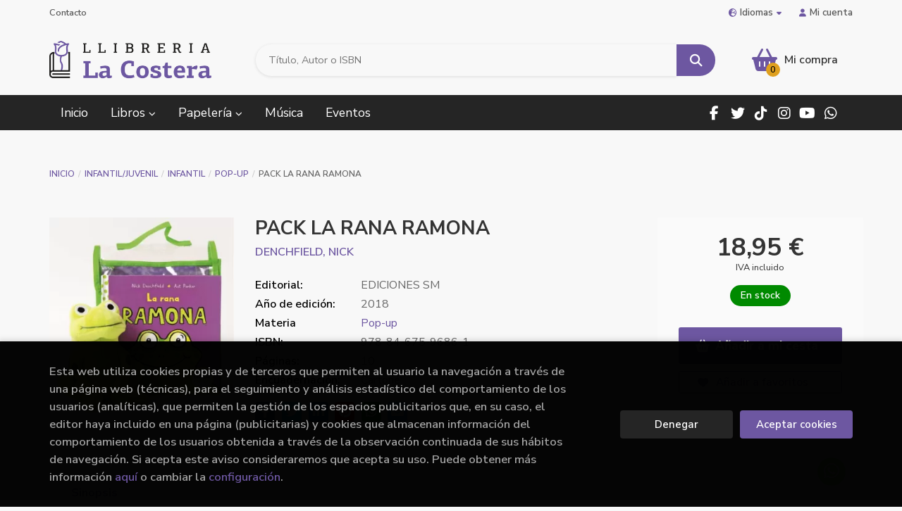

--- FILE ---
content_type: text/html; charset=UTF-8
request_url: https://www.llibreria-lacostera.com/es/libro/pack-la-rana-ramona_514179
body_size: 16086
content:
<!DOCTYPE html>
<html lang="es">
<head>
    <title>PACK LA RANA RAMONA. DENCHFIELD, NICK. Libro en papel. 9788467596861 Llibreria La Costera</title>
    <meta charset="utf-8">
    <meta name="viewport" content="width=device-width, initial-scale=1.0">
    <meta name="description" content="PACK LA RANA RAMONA, DENCHFIELD, NICK, 18,95 &euro;. la rana ramona es muy glotona. ¿sabes cuál es su comida favorita?  este pack contiene un divertido libro con pop-ups y un peluche de la rana ramona, una de las amigas del pollo pepe. ">
    <meta name="keywords" content="PACK LA RANA RAMONA, DENCHFIELD, NICK">
    <meta name="revisit" content="15 days">
    <meta name="revisit-after" content="1 days">
        <link rel="image_src" href="https://www.llibreria-lacostera.com/es/imagenes/9788467/978846759686.webp">
    <meta property="og:type" content="product">
    <meta property="og:image" content="https://www.llibreria-lacostera.com/es/imagenes/9788467/978846759686.webp">
    <meta property="og:url" content="https://www.llibreria-lacostera.com/es/libro/pack-la-rana-ramona_514179">
    <meta property="og:title" content="PACK LA RANA RAMONA. DENCHFIELD, NICK. Libro en papel. 9788467596861 Llibreria La Costera">
    <meta property="og:description" content="PACK LA RANA RAMONA, DENCHFIELD, NICK, 18,95 &euro;. la rana ramona es muy glotona. ¿sabes cuál es su comida favorita?  este pack contiene un divertido libro con pop-ups y un peluche de la rana ramona, una de las amigas del pollo pepe. ">
    
            
        <meta name="robots" content="index,follow">
    
        <link rel="canonical" href="https://www.llibreria-lacostera.com/es/libro/pack-la-rana-ramona_514179">
            <link rel="alternate" hreflang="ca" href="https://www.llibreria-lacostera.com/val/libro/pack-la-rana-ramona_514179">
        <link rel="alternate" hreflang="es" href="https://www.llibreria-lacostera.com/es/libro/pack-la-rana-ramona_514179">
        <link rel="alternate" hreflang="en" href="https://www.llibreria-lacostera.com/en/libro/pack-la-rana-ramona_514179">
                        <link rel="stylesheet" type="text/css" href="/es/lightbox/css/lightbox.css">
        <link rel="stylesheet" type="text/css" href="/es/css/style.css">
    <link rel="stylesheet" type="text/css" href="/es/css/custom.css">
    <link type="image/x-icon" rel="shortcut icon" href="/es/images/favicon.ico">

<!-- Google Tag Manager -->
<script>
window.dataLayer = window.dataLayer || [];
</script>
<script>(function(w,d,s,l,i){w[l]=w[l]||[];w[l].push({'gtm.start':
new Date().getTime(),event:'gtm.js'});var f=d.getElementsByTagName(s)[0],
j=d.createElement(s),dl=l!='dataLayer'?'&l='+l:'';j.async=true;j.src=
'https://www.googletagmanager.com/gtm.js?id='+i+dl;f.parentNode.insertBefore(j,f);
})(window,document,'script','dataLayer','GTM-PHPJTCZ');</script>
<!-- End Google Tag Manager -->


    <!-- alternativa http://schema.org/Organization, igual pero hay que quitar priceRange -->
    <script type="application/ld+json">
    {
    "@context" : "http://schema.org",
    "@type" : "Store",
    "name" : "Llibreria La Costera",
    "url" : "https://www.llibreria-lacostera.com",
    "logo": "https://www.llibreria-lacostera.com/es/images/logo-white.png",
    "address": {
        "@type": "PostalAddress",
        "addressLocality": "Xàtiva",
        "addressRegion": "España",
        "postalCode": "46800",
        "streetAddress": "C/ Gregoria Molina, 17"
    },
    "priceRange": "$$",
    "image": "https://www.llibreria-lacostera.com/es/images/logo.png",
    "telephone": "(+34) 962 272 867",
    "email": "lacostera@llibreria-lacostera.com",
    "sameAs" : [
            "https://www.facebook.com/llibreria.costera",            "https://twitter.com/LlibCostera",            " https://www.tiktok.com/@llibrerialacostera",            "https://www.instagram.com/llibreriacostera/",            "http://www.youtube.com/user/LACOSTERALLIBRERIA",            "https://wa.me/637585748"        ]
    }
    </script>
    <script type="application/ld+json">
    {
    "@context": "http://schema.org",
    "@type": "WebSite",
    "url": "https://www.llibreria-lacostera.com",
    "potentialAction": {
        "@type": "SearchAction",
        "target": "https://www.llibreria-lacostera.com/es/busqueda/listaLibros.php?tipoBus=full&palabrasBusqueda={search_term_string}",
        "query-input": "required name=search_term_string"
    }
    }
    </script>
    
    <!-- COMENTARIO: Existe el atributo itemCondition para describir el estado de un producto.
    "itemCondition": "$array.campo_estado_libro" -->
    <script type="application/ld+json">
        {
            "@context": "http://schema.org",
            "@type": "Book",
            "name": "PACK LA RANA RAMONA",
            "author": "DENCHFIELD, NICK",
                        "publisher": "EDICIONES SM",
                        "datePublished": "2018",
                
            "isbn": "978-84-675-9686-1",
                
            "numberOfPages": "10",
                                                "offers": {
                "@type": "Offer",
                "price": "18.95",
                "url": "https://www.llibreria-lacostera.com/es/libro/pack-la-rana-ramona_514179",
                                "availability": "http://schema.org/InStock",
                                "priceCurrency": "EUR"
            },
                                                "description": " la rana ramona es muy glotona. ¿sabes cuál es su comida favorita?  este pack contiene un divertido libro con pop-ups y un peluche de la rana ramona, una de las amigas del pollo pepe. ",
                        "image": "https://www.llibreria-lacostera.com/es/imagenes/9788467/978846759686.webp"
            }
    </script>
    	
	<script>function loadScript(a){var b=document.getElementsByTagName("head")[0],c=document.createElement("script");c.type="text/javascript",c.src="https://tracker.metricool.com/resources/be.js",c.onreadystatechange=a,c.onload=a,b.appendChild(c)}loadScript(function(){beTracker.t({hash:"1e8c83cd6bc90871d1ece0c41ddf3b4c"})});</script>
	
</head>

<body class="page-detalle" onload="" >
<!-- Google Tag Manager (noscript) -->
<noscript><iframe src="https://www.googletagmanager.com/ns.html?id=GTM-PHPJTCZ"
    height="0" width="0" style="display:none;visibility:hidden"></iframe></noscript>
<!-- End Google Tag Manager (noscript) -->

            <header class="header-1">
	<div class="header-top">
	    <div class="container hidden-xs">
			<div id="nav-header">
                <ul>
                                    <li><a href="/es/contacto/">Contacto</a></li>
                                </ul>
            </div>
						<div id="language" class="dropdown">
				<a class="dropdown-toggle" data-toggle="dropdown" aria-haspopup="true" aria-expanded="true">
					<i class="fas fa-globe-europe"></i>Idiomas<i class="fas fa-caret-down"></i>
				</a>
				<ul class="dropdown-menu">
															<li>
						<a href="/val/libro/pack-la-rana-ramona_514179" class=" val">
														Valencià
													</a>
					</li>
																				<li>
						<a href="/es/libro/pack-la-rana-ramona_514179" class="act  es">
														Castellano
													</a>
					</li>
																				<li>
						<a href="/en/libro/pack-la-rana-ramona_514179" class=" en">
														English
													</a>
					</li>
														</ul>
			</div>
				        <div id="account" class="dropdown">
	            					<a href="https://www.llibreria-lacostera.com/es/registro/autenticacion.php"><i class="fas fa-user"></i>Mi cuenta</a>
					        </div>
		</div>
		
		<div class="buttons-mobile visible-xs">
    <div class="cart-mobile">
        <span id="numArticulosMini" class="cantidad-mobile numArticulos">0</span>
                <a class="btntwo" href="/es/cesta/cestaCompra.php" title="Mi compra"><i class="fas fa-shopping-basket"></i></a>
            </div>
    <div class="account">
                <a href="https://www.llibreria-lacostera.com/es/registro/autenticacion.php" title="Area de Cliente"><i class="fas fa-user"></i></a>
            </div>
    <div class="menu-responsive">
        <button type="button" class="navbar-toggle" data-toggle="collapse" data-target="#navbar-collapse-1">
            <span class="sr-only">Toggle Menu</span>
            <span class="icon-bar"></span>
            <span class="icon-bar"></span>
            <span class="icon-bar"></span>
        </button>
    </div>
</div>	</div>

	<div class="header-middle">
    	<div class="container">
    		<div class="row">
		        <div id="logotipo" class="col-sm-3">
							            <a href="/es/index.php">
		                <img class="hidden-xs" alt="Llibreria La Costera" src="/es/images/logo.png">
		                <img class="visible-xs" alt="Llibreria La Costera" src="/es/images/logo-white.png">
		            </a>
							        </div>
				<div id="search" class="col-md-7 col-sm-6">
	                <form name="formBusRapida" id="busqueda" action="/es/busqueda/listaLibros.php" method="get" onsubmit="return busRapida()">
	                    <input type="hidden" name="tipoBus" id="tipoBus" value="full">
	                    <input class="search-text" type="text" name="palabrasBusqueda" placeholder="Título, Autor o ISBN" aria-label="Título, Autor o ISBN">
	                    <!-- <input type="submit" name="boton" value="" class="btntwo search"> -->
	                    <button class="btntwo search" title="Buscar" type="submit"><i class="fa fa-search"></i></button>
	                    	                </form>
	                <a class="avanzado hidden-xs" href="/es/busqueda/buscadorAvanzado.php">
	                    <span class="fa fa-angle-right"></span>
	                    Búsqueda avanzada
	                </a>
				</div>
				<div id="cart" class="col-md-2 col-sm-3 hidden-xs">
	                <div id="cart-fixed">
	                    <div id="tt_products_minibasket">
	                        	                            <span class="btn-cart"><i class="fas fa-shopping-basket"></i> <span class="cart-txt">Mi compra</span> <span class="numArticulos">0</span></span>
	                        	                        <div id="contentMiniCesta">
								<div>
									<div id="miniCesta">
																			</div>
									<div class="wrapper-btn-checkout">
																				<a class="btn btn-cart-checkout" href="/es/cesta/cestaCompra.php">Ver Mi Compra</a>
																			</div>
								</div>
							</div>
	                    </div>
	                </div>
				</div>
			</div>
		</div>
	</div>

	<div class="header-nav">
    	<div class="container">
			<nav class="navbar" role="navigation">
				<div class="collapse navbar-collapse" id="navbar-collapse-1">
					<ul class="nav navbar-nav">
																		<li ><a href="/es/index.php"><span>Inicio</span></a></li>
																								<li class="dropdown dropdown-1">
							<a href="/es/home_libros" class="dropdown-toggle" data-toggle="dropdown" role="button" aria-haspopup="true" aria-expanded="false">Libros <i class="fas fa-chevron-down" aria-hidden="true"></i></a>
							<ul class="dropdown-menu">
																<li class="dropdown-header hidden-xs">Materias</li>
																																		<li class="dropdown-submenu">
										<a tabindex="-1" href="/es/libros-de/narrativa--01/" class="dropdown-submenu-toggle" role="button" aria-haspopup="true" aria-expanded="false">Narrativa </a>
										<ul class="dropdown-menu">
																							<li classs=""><a href="/es/libros-de/novella-contemporania-0101/">Novel·la contemporània</a></li>
																							<li classs=""><a href="/es/libros-de/novella-historica-0102/">Novel·la històrica</a></li>
																							<li classs=""><a href="/es/libros-de/terror-0103/">Terror</a></li>
																							<li classs=""><a href="/es/libros-de/novella-negrathriller-0104/">Novel·la negra/thriller</a></li>
																							<li classs=""><a href="/es/libros-de/novella-romanticaerotica-0105/">Novel·la romàntica/erótica</a></li>
																							<li classs=""><a href="/es/libros-de/classics-0106/">Clàssics</a></li>
																							<li classs=""><a href="/es/libros-de/ciencia-ficciofantasia-0107/">Ciència ficció/fantasia</a></li>
																							<li classs=""><a href="/es/libros-de/poesia-0108/">Poesia</a></li>
																							<li classs=""><a href="/es/libros-de/teatre-0109/">Teatre</a></li>
																					</ul>
									</li>
																																			<li class="dropdown-submenu">
										<a tabindex="-1" href="/es/libros-de/infantiljuvenil--04/" class="dropdown-submenu-toggle" role="button" aria-haspopup="true" aria-expanded="false">Infantil/juvenil </a>
										<ul class="dropdown-menu">
																							<li classs=""><a href="/es/libros-de/infantil--0401/">Infantil </a></li>
																							<li classs=""><a href="/es/libros-de/juvenil--0402/">Juvenil </a></li>
																					</ul>
									</li>
																																			<li>
										<a href="/es/libros-de/young-adult-05/" >Young adult</a>
									</li>
																																			<li>
										<a href="/es/libros-de/autoajudaesoterismetarot-06/" >Autoajuda/esoterisme/tarot</a>
									</li>
																																			<li class="dropdown-submenu">
										<a tabindex="-1" href="/es/libros-de/cuinasalutesports-07/" class="dropdown-submenu-toggle" role="button" aria-haspopup="true" aria-expanded="false">Cuina/salut/esports</a>
										<ul class="dropdown-menu">
																							<li classs=""><a href="/es/libros-de/cuina-0701/">Cuina</a></li>
																							<li classs=""><a href="/es/libros-de/salutdietesalimentacio-0702/">Salut/dietes/alimentació</a></li>
																							<li classs=""><a href="/es/libros-de/esports-0703/">Esports</a></li>
																					</ul>
									</li>
																																			<li class="dropdown-submenu">
										<a tabindex="-1" href="/es/libros-de/historia-08/" class="dropdown-submenu-toggle" role="button" aria-haspopup="true" aria-expanded="false">Història</a>
										<ul class="dropdown-menu">
																							<li classs=""><a href="/es/libros-de/biografies-0801/">Biografies</a></li>
																					</ul>
									</li>
																																			<li class="dropdown-submenu">
										<a tabindex="-1" href="/es/libros-de/arts-09/" class="dropdown-submenu-toggle" role="button" aria-haspopup="true" aria-expanded="false">Arts</a>
										<ul class="dropdown-menu">
																							<li classs=""><a href="/es/libros-de/art-0901/">Art</a></li>
																							<li classs=""><a href="/es/libros-de/cinema-0902/">Cinema</a></li>
																							<li classs=""><a href="/es/libros-de/musica-0903/">Música</a></li>
																							<li classs=""><a href="/es/libros-de/fotografia-0904/">Fotografia</a></li>
																							<li classs=""><a href="/es/libros-de/moda-0905/">Moda</a></li>
																							<li classs=""><a href="/es/libros-de/arquitectura-0906/">Arquitectura</a></li>
																							<li classs=""><a href="/es/libros-de/arqueologia-0907/">Arqueologia</a></li>
																					</ul>
									</li>
																																			<li class="dropdown-submenu">
										<a tabindex="-1" href="/es/libros-de/actualitat-10/" class="dropdown-submenu-toggle" role="button" aria-haspopup="true" aria-expanded="false">Actualitat</a>
										<ul class="dropdown-menu">
																							<li classs=""><a href="/es/libros-de/feminisme-1001/">Feminisme</a></li>
																							<li classs=""><a href="/es/libros-de/actualitat-1002/">Actualitat</a></li>
																							<li classs=""><a href="/es/libros-de/politica-1003/">Política</a></li>
																							<li classs=""><a href="/es/libros-de/economiaempresa-1004/">Economia/empresa</a></li>
																					</ul>
									</li>
																																			<li>
										<a href="/es/libros-de/comicmanganovella-grafica-11/" >Còmic/manga/novel·la gràfica</a>
									</li>
																																			<li class="dropdown-submenu">
										<a tabindex="-1" href="/es/libros-de/idiomesformacio-12/" class="dropdown-submenu-toggle" role="button" aria-haspopup="true" aria-expanded="false">Idiomes/formació</a>
										<ul class="dropdown-menu">
																							<li classs=""><a href="/es/libros-de/novelles-angles-1201/">Novel·les anglès</a></li>
																							<li classs=""><a href="/es/libros-de/infantil-angles-1202/">Infantil anglès</a></li>
																							<li classs=""><a href="/es/libros-de/altres-idiomes-1203/">Altres idiomes</a></li>
																							<li classs=""><a href="/es/libros-de/llibres-de-text-1204/">Llibres de text</a></li>
																							<li classs=""><a href="/es/libros-de/oposicions-1205/">Oposicions</a></li>
																							<li classs=""><a href="/es/libros-de/diccionaris-1206/">Diccionaris</a></li>
																							<li classs=""><a href="/es/libros-de/quaderns-1207/">Quaderns</a></li>
																							<li classs=""><a href="/es/libros-de/quaderns-de-vacances-1208/">Quaderns de vacances</a></li>
																							<li classs=""><a href="/es/libros-de/valencia-jqcv-1209/">Valencià jqcv</a></li>
																					</ul>
									</li>
																																			<li>
										<a href="/es/libros-de/temes-locals-13/" >Temes locals</a>
									</li>
																																			<li class="dropdown-submenu">
										<a tabindex="-1" href="/es/libros-de/ciencia-14/" class="dropdown-submenu-toggle" role="button" aria-haspopup="true" aria-expanded="false">Ciència</a>
										<ul class="dropdown-menu">
																							<li classs=""><a href="/es/libros-de/ciencia-1401/">Ciència</a></li>
																							<li classs=""><a href="/es/libros-de/natura-1402/">Natura</a></li>
																					</ul>
									</li>
																																			<li class="dropdown-submenu">
										<a tabindex="-1" href="/es/libros-de/viatges-15/" class="dropdown-submenu-toggle" role="button" aria-haspopup="true" aria-expanded="false">Viatges</a>
										<ul class="dropdown-menu">
																							<li classs=""><a href="/es/libros-de/guies-de-viatge-1501/">Guies de viatge</a></li>
																							<li classs=""><a href="/es/libros-de/senderisme-1502/">Senderisme</a></li>
																							<li classs=""><a href="/es/libros-de/guies-de-conversacio-1503/">Guies de conversació</a></li>
																							<li classs=""><a href="/es/libros-de/narrativa-viatges-1504/">Narrativa viatges</a></li>
																							<li classs=""><a href="/es/libros-de/mapes-de-carretera-1505/">Mapes de carretera</a></li>
																					</ul>
									</li>
																																			<li class="dropdown-submenu">
										<a tabindex="-1" href="/es/libros-de/manualitats-16/" class="dropdown-submenu-toggle" role="button" aria-haspopup="true" aria-expanded="false">Manualitats</a>
										<ul class="dropdown-menu">
																							<li classs=""><a href="/es/libros-de/manualitats-1601/">Manualitats</a></li>
																							<li classs=""><a href="/es/libros-de/passatemps-1602/">Passatemps</a></li>
																							<li classs=""><a href="/es/libros-de/adhesiuspintar-1603/">Adhesius/pintar</a></li>
																					</ul>
									</li>
																																			<li>
										<a href="/es/libros-de/pedagogiapuericulturaeducacio-17/" >Pedagogia/puericultura/educació</a>
									</li>
																																			<li>
										<a href="/es/libros-de/assaigfilosofia-18/" >Assaig/filosofia</a>
									</li>
																																			<li>
										<a href="/es/libros-de/religio-19/" >Religió</a>
									</li>
																																			<li>
										<a href="/es/libros-de/humor-20/" >Humor</a>
									</li>
																																			<li>
										<a href="/es/libros-de/sexualitat-21/" >Sexualitat</a>
									</li>
																																			<li class="dropdown-submenu">
										<a tabindex="-1" href="/es/libros-de/altres-temes-22/" class="dropdown-submenu-toggle" role="button" aria-haspopup="true" aria-expanded="false">Altres temes</a>
										<ul class="dropdown-menu">
																							<li classs=""><a href="/es/libros-de/nadal-2201/">Nadal</a></li>
																							<li classs=""><a href="/es/libros-de/pasqua-2202/">Pasqua</a></li>
																							<li classs=""><a href="/es/libros-de/dia-del-pare-2203/">Dia del pare</a></li>
																							<li classs=""><a href="/es/libros-de/dia-de-la-mare-2204/">Dia de la mare</a></li>
																							<li classs=""><a href="/es/libros-de/halloween-2205/">Halloween</a></li>
																							<li classs=""><a href="/es/libros-de/enamorats-2206/">Enamorats</a></li>
																					</ul>
									</li>
																																			<li>
										<a href="/es/libros-de/musica-24/" >Música</a>
									</li>
																								</ul>
						</li>
																								<li class="dropdown dropdown-2">
							<a href="/es/home_papeleria" class="dropdown-toggle" data-toggle="dropdown" role="button" aria-haspopup="true" aria-expanded="false">Papelería <i class="fas fa-chevron-down" aria-hidden="true"></i></a>
							<ul class="dropdown-menu">
																<li class="dropdown-header hidden-xs">Materias</li>
																																		<li class="dropdown-submenu">
										<a tabindex="-1" href="/es/productos-de/jocs-papereria-regals-23/" class="dropdown-submenu-toggle" role="button" aria-haspopup="true" aria-expanded="false">Jocs / papereria / regals</a>
										<ul class="dropdown-menu">
																							<li classs=""><a href="/es/productos-de/jocs-2301/">Jocs</a></li>
																							<li classs=""><a href="/es/productos-de/bosses-tela-2302/">Bosses tela</a></li>
																							<li classs=""><a href="/es/productos-de/agendes-2303/">Agendes</a></li>
																							<li classs=""><a href="/es/productos-de/tasses-botellesportaviandes-2304/">Tasses / botelles/portaviandes</a></li>
																							<li classs=""><a href="/es/productos-de/motxilles-sacs-2305/">Motxilles / sacs</a></li>
																					</ul>
									</li>
																								</ul>
						</li>
																								<li ><a href="https://www.llibreria-lacostera.com/val/categoria/musica_W35" target="_blank"><span>Música</span></a></li>
																								<li ><a href="/es/noticias/noticias.php"><span>Eventos</span></a></li>
												
												<li class="visible-xs  line-off"><a href="/es/contacto/">Contacto</a></li>
						
												<li class="languaje visible-xs">
																								<a class="visible-xs" href="/val/libro/pack-la-rana-ramona_514179" class="val">
																		Valencià
																		</a>
																																<a class="visible-xs" href="/es/libro/pack-la-rana-ramona_514179" class="es">
																		Castellano
																		</a>
																																<a class="visible-xs" href="/en/libro/pack-la-rana-ramona_514179" class="en">
																		English
																		</a>
																					</li>
											</ul>

										<ul class="social-networks hidden-xs">
												<li class="facebook">
							<a title="FACEBOOK" target="_blank" href="https://www.facebook.com/llibreria.costera"><i class="fa fa-facebook"></i></a>
						</li>
												<li class="twitter">
							<a title="TWITTER" target="_blank" href="https://twitter.com/LlibCostera"><i class="fa fa-twitter"></i></a>
						</li>
												<li class="tiktok">
							<a title="TIKTOK" target="_blank" href=" https://www.tiktok.com/@llibrerialacostera"><i class="fab fa-tiktok"></i></a>
						</li>
												<li class="instagram">
							<a title="INSTAGRAM" target="_blank" href="https://www.instagram.com/llibreriacostera/"><i class="fa fa-instagram"></i></a>
						</li>
												<li class="youtube">
							<a title="YOUTUBE" target="_blank" href="http://www.youtube.com/user/LACOSTERALLIBRERIA"><i class="fa fa-youtube"></i></a>
						</li>
												<li class="whatsapp">
							<a title="(+34) 6..." target="_blank" href="https://wa.me/637585748"><i class="fa fa-whatsapp"></i></a>
						</li>
											</ul>
					
				</div>
			</nav>
    	</div>
    </div>
</header>    
<main>
    <div class="container main-container">
        <div class="row">
 
<div class="content col-md-12">
        <ol class="breadcrumb">
        <li><a href="/es/index.php">Inicio</a></li>
                    <li><a href="/es/libros-de/infantiljuvenil--04/" title="Libros deInfantil/juvenil ">Infantil/juvenil  </a></li>
                    <li><a href="/es/libros-de/infantil--0401/" title="Libros deInfantil ">Infantil  </a></li>
                    <li><a href="/es/libros-de/pop-up-040102/" title="Libros dePop-up">Pop-up </a></li>
                <li>PACK LA RANA RAMONA</li>
    </ol>
    
    <div class="row">

        <div class="fichaDetalle col-lg-9 col-sm-8">
            <div class="row">

                <div id="detimg" class="col-sm-4">
                                        <img width="267" height="400" id="detportada" src="https://www.llibreria-lacostera.com/es/imagenes/9788467/978846759686.webp" alt="PACK LA RANA RAMONA" title="PACK LA RANA RAMONA">
                                                            
                    
                                        
                    
                                
                </div>
			
                <dl class="summary col-sm-8">
                    <h1 id="titulo">PACK LA RANA RAMONA</h1>
                                        <p id="autor">                    		<span class="nomesigas" data-link="L2VzL2F1dG9yL2RlbmNoZmllbGQtbmljay8=">DENCHFIELD, NICK</span>		    




</p>
                    
                    <div class="precio-detalle-mobile precio-detalle">
                        <div class="wrapper-precio-detalle">
                                                            <div class="infoprices">
                                    <span class="despues">18,95 &euro;</span>
                                </div>
                                <!-- poner 0 en lugar de 9999 para que se muestre el $ de impuesto -->
                                <div class="iva"> IVA incluido</div>
                                                                             
                        </div>
                        
                                                    <div class="disponibilidad green" id="disponibilidad" >
                                En stock                            </div>
                                            </div>				
                    
                                            <dt>Editorial:</dt>
                                                <dd  class="editorial"><span class="nomesigas" data-link="L2VzL2VkaXRvcmlhbC9lZGljaW9uZXMtc20vMTk0MC8=">EDICIONES SM</span></dd>
                                                                
                                        
                                                                    <dt>Año de edición: </dt>
                        <dd>2018</dd>
                                                                
                                        <dt>Materia</dt>
                    <dd><a href="/es/libros-de/pop-up-040102/" class="" title="Mostrar todos los libros de la materia">Pop-up</a></dd>
                                        
                        
                    <dt>ISBN:</dt>
                    <dd>978-84-675-9686-1</dd>
                    <div class="clear"></div>
                                        
                                        <dt>Páginas:</dt>
                    <dd>10</dd>
                    <div class="clear"></div>
                                        
                                                                        <dt>Encuadernación:</dt>
                                                <dd>Cartoné</dd>
                        <div class="clear"></div>
                    
                    
                                                            
                                        
                    
                    
                    
                                        <div id="share-links"></div>
                    
                                                                                                 

                            
                </dl>

            </div>
		</div> <!-- fin fichaDetalle-->
    
        <div class="price-col col-lg-3 col-sm-4">
            <div class="precio-detalle">
                <div class="wrapper-precio-detalle">
                                            <div class="infoprices">
                            <span class="despues">18,95 &euro;</span>
                        </div>
                        <!-- poner 0 en lugar de 9999 para que se muestre el $ de impuesto -->
                        <div class="iva"> IVA incluido</div>
						                                     
                </div>
				
				                <div class="disponibilidad green" id="disponibilidad2">
                    En stock                </div>
				            </div>

                        
            
                        
			<div class="cta-wrapper">
				                                        <button id="botonComprar" data-id="514179" class="btn btn-detail" title="Añadir a Mi Compra"><i class="fas fa-shopping-basket"></i> Añadir a mi cesta</button>

					                    
                    							</div>

            
              
            
            
                        
            			
			                                 
            			
			            <div class="wrapper-detalle">
                <span class="btn nomesigas" data-link="L2VzL2Zhdm9yaXRvcy9pbnNGYXZvcml0by5waHA/Y29kQXJ0aWN1bG89NTE0MTc5">
                    <i class="fa fa-heart"></i>
                    Añadir a favoritos
                </span>
            </div>
             
						
						
			        </div>

    </div>

    <div class="row">
		
        <div id="detpestanias" class="col-md-12">
            <ul id="detnavtab">
                            <li><a href="#tabsinopsis">Sinopsis</a></li>
                                                </ul>

            <div class="clear"></div>

            
                        <div id="tabsinopsis" >
                                                <p class="bodytext">la rana ramona es muy glotona. ¿sabes cuál es su comida favorita?  este pack contiene un divertido libro con pop-ups y un peluche de la rana ramona, una de las amigas del pollo pepe. </p>
                            </div>
            
            
                    </div><!--detpestanias-->

                <div class="block col-md-12">
            <h2 class="title">Artículos relacionados</h2>
            <ul class="listado_libros books grid">
                                    <li class="item">
                        <a href="/es/libro/las-crias-de-animales_635754" class="productClick" data-id="635754" data-name="LAS CRÍAS DE ANIMALES" data-brand="">
    <div class="portada">
        <div>
            <img class="foto" src="https://www.llibreria-lacostera.com/es/imagenes/9791039/979103957625.webp" alt="LAS CRÍAS DE ANIMALES">
                        
            
                        
        </div>
    </div>
</a>

<form>
    <dl class="dublincore">
        <a href="/es/libro/las-crias-de-animales_635754" class="productClick" data-id="635754" data-name="LAS CRÍAS DE ANIMALES" data-brand="">
            <dd class="title">LAS CRÍAS DE ANIMALES</dd>
        </a>
        <dd class="creator">                        KENDALL, WENDY    </dd>
                            <dd class="mulsinop">Una nueva colección con contrastes para estimular al bebé, que fomenta la manipulación gracias a sus solapas de fieltro. ¡Un primer libro de imágenes para estimular a tu bebé! Ilustraciones en blanco y negro para captar la atención del bebé a partir de los 2 meses. Solapas de fieltro de colores para ayudar al bebé a desarrollar su motricidad y el sentido del tacto. Una colecció...</dd>
            </dl>
    
    <div class="botones">
                <dd class="disponibilidad green" > En stock</dd>
                
        <p class="precio">
                            <strong>12,95 &euro;</strong>
                    </p>
                        <div class="formulario">
                                                <button id="href_dispo_635754" style="" data-id="635754" class="btntwo botonComprar" title="Añadir a Mi Compra">Comprar</button>
                                    </div>
                    </div>
</form>                    </li>
                                    <li class="item">
                        <a href="/es/libro/aprende-a-contar-con-los-animales_635710" class="productClick" data-id="635710" data-name="APRENDE A CONTAR CON LOS ANIMALES" data-brand="">
    <div class="portada">
        <div>
            <img class="foto" src="https://www.llibreria-lacostera.com/es/imagenes/9791387/979138788140.webp" alt="APRENDE A CONTAR CON LOS ANIMALES">
                        
            
                        
        </div>
    </div>
</a>

<form>
    <dl class="dublincore">
        <a href="/es/libro/aprende-a-contar-con-los-animales_635710" class="productClick" data-id="635710" data-name="APRENDE A CONTAR CON LOS ANIMALES" data-brand="">
            <dd class="title">APRENDE A CONTAR CON LOS ANIMALES</dd>
        </a>
        <dd class="creator">                        MATTHEW VAN FLEET    </dd>
                            <dd class="mulsinop">* Una maravillosa introducción interactiva a los números. Protagonizado por un adorable grupo de animales, incluye lengüetas resistentes, texturas para tocar y solapas, para que los más pequeños descubran los números? ¡y mucho más! Una atractiva combinación de fotografías de animales (gallinas, pollitos, erizos, ranitas, entre otros) con textos rimados. ...</dd>
            </dl>
    
    <div class="botones">
                <dd class="disponibilidad green" > En stock</dd>
                
        <p class="precio">
                            <strong>12,90 &euro;</strong>
                    </p>
                        <div class="formulario">
                                                <button id="href_dispo_635710" style="" data-id="635710" class="btntwo botonComprar" title="Añadir a Mi Compra">Comprar</button>
                                    </div>
                    </div>
</form>                    </li>
                                    <li class="item">
                        <a href="/es/libro/apren-a-comptar-amb-els-animals_635711" class="productClick" data-id="635711" data-name="APRÈN A COMPTAR AMB ELS ANIMALS" data-brand="">
    <div class="portada">
        <div>
            <img class="foto" src="https://www.llibreria-lacostera.com/es/imagenes/9791387/979138788141.webp" alt="APRÈN A COMPTAR AMB ELS ANIMALS">
                        
            
                        
        </div>
    </div>
</a>

<form>
    <dl class="dublincore">
        <a href="/es/libro/apren-a-comptar-amb-els-animals_635711" class="productClick" data-id="635711" data-name="APRÈN A COMPTAR AMB ELS ANIMALS" data-brand="">
            <dd class="title">APRÈN A COMPTAR AMB ELS ANIMALS</dd>
        </a>
        <dd class="creator">                        MATTHEW VAN FLEET,              /             BRIAN STANTON,    </dd>
                            <dd class="mulsinop">* Una meravellosa introducció interactiva als números.	* Protagonitzat per un adorable grup danimals, inclou llengüetes resistents, textures per tocar i solapes perquè els més petits descobreixin els números i molt més!	* Una combinació atractiva de fotografies danimals (gallines, pollets, eriçons, granotes, entre daltres) amb textos rimats. ...</dd>
            </dl>
    
    <div class="botones">
                <dd class="disponibilidad green" > En stock</dd>
                
        <p class="precio">
                            <strong>12,90 &euro;</strong>
                    </p>
                        <div class="formulario">
                                                <button id="href_dispo_635711" style="" data-id="635711" class="btntwo botonComprar" title="Añadir a Mi Compra">Comprar</button>
                                    </div>
                    </div>
</form>                    </li>
                                    <li class="item">
                        <a href="/es/libro/animales-de-la-granja_635290" class="productClick" data-id="635290" data-name="ANIMALES DE LA GRANJA" data-brand="">
    <div class="portada">
        <div>
            <img class="foto" src="https://www.llibreria-lacostera.com/es/imagenes/9788410/978841084694.webp" alt="ANIMALES DE LA GRANJA">
                        
            
                        
        </div>
    </div>
</a>

<form>
    <dl class="dublincore">
        <a href="/es/libro/animales-de-la-granja_635290" class="productClick" data-id="635290" data-name="ANIMALES DE LA GRANJA" data-brand="">
            <dd class="title">ANIMALES DE LA GRANJA</dd>
        </a>
        <dd class="creator">                        SUSAETA EDICIONES    </dd>
                            <dd class="mulsinop">Simpático libro de cartón con ojos de plástico que se mueven y pop-ups para estimular la lectura y despertar el interés por los animales de la granja que tanto gustan a los niños: la vaca, el cerdo, la gallina, el burro, el perro y el pollito. ...</dd>
            </dl>
    
    <div class="botones">
                <dd class="disponibilidad green" > En stock</dd>
                
        <p class="precio">
                            <strong>7,95 &euro;</strong>
                    </p>
                        <div class="formulario">
                                                <button id="href_dispo_635290" style="" data-id="635290" class="btntwo botonComprar" title="Añadir a Mi Compra">Comprar</button>
                                    </div>
                    </div>
</form>                    </li>
                                    <li class="item">
                        <a href="/es/libro/un-dia-de-compras_635300" class="productClick" data-id="635300" data-name="UN DIA DE COMPRAS" data-brand="">
    <div class="portada">
        <div>
            <img class="foto" src="https://www.llibreria-lacostera.com/es/imagenes/9788410/978841084882.webp" alt="UN DIA DE COMPRAS">
                        
            
                        
        </div>
    </div>
</a>

<form>
    <dl class="dublincore">
        <a href="/es/libro/un-dia-de-compras_635300" class="productClick" data-id="635300" data-name="UN DIA DE COMPRAS" data-brand="">
            <dd class="title">UN DIA DE COMPRAS</dd>
        </a>
        <dd class="creator">                        SUSAETA EDICIONES    </dd>
                            <dd class="mulsinop">Ayuda a los clientes a comprar lo que necesitan. Con 4 cajas registradoras interactivas para cobrar en efectivo o con trajeta, y una báscula para pesar. ¡Levanta las solapas para ver el precio! ...</dd>
            </dl>
    
    <div class="botones">
                <dd class="disponibilidad green" > En stock</dd>
                
        <p class="precio">
                            <strong>17,95 &euro;</strong>
                    </p>
                        <div class="formulario">
                                                <button id="href_dispo_635300" style="" data-id="635300" class="btntwo botonComprar" title="Añadir a Mi Compra">Comprar</button>
                                    </div>
                    </div>
</form>                    </li>
                                    <li class="item">
                        <a href="/es/libro/a-dormir-lobito_632657" class="productClick" data-id="632657" data-name="A DORMIR, LOBITO" data-brand="">
    <div class="portada">
        <div>
            <img class="foto" src="https://www.llibreria-lacostera.com/es/imagenes/9791039/979103956858.webp" alt="A DORMIR, LOBITO">
                        
            
                        
        </div>
    </div>
</a>

<form>
    <dl class="dublincore">
        <a href="/es/libro/a-dormir-lobito_632657" class="productClick" data-id="632657" data-name="A DORMIR, LOBITO" data-brand="">
            <dd class="title">A DORMIR, LOBITO</dd>
        </a>
        <dd class="creator">                        LALLEMAND, ORIANNE    </dd>
                            <dd class="mulsinop">Pronto es la hora de ir a la cama para Lobito. Guardar sus juguetes, ponerse el pijama, cepillarse los dientes... ¡una bonita historia que se repite todas las noches! Una historia con mecanismos y solapas sobre el tema de dormirse: ¡una historia para antes de dormir perfecta para los más pequeñitos! ...</dd>
            </dl>
    
    <div class="botones">
                <dd class="disponibilidad green" > En stock</dd>
                
        <p class="precio">
                            <strong>15,95 &euro;</strong>
                    </p>
                        <div class="formulario">
                                                <button id="href_dispo_632657" style="" data-id="632657" class="btntwo botonComprar" title="Añadir a Mi Compra">Comprar</button>
                                    </div>
                    </div>
</form>                    </li>
                            </ul>
        </div>
        
                                <div class="block col-md-12">
                <h2 class="title">Otros libros del autor</h2>
                <ul class="listado_libros books grid">
                                            <li class="item">
                            <a href="/es/libro/busca-al-pollo-pepe_634375" class="productClick" data-id="634375" data-name="BUSCA AL POLLO PEPE" data-brand="">
    <div class="portada">
        <div>
            <img class="foto" src="https://www.llibreria-lacostera.com/es/imagenes/9788410/978841055175.webp" alt="BUSCA AL POLLO PEPE">
                        
            
                        
        </div>
    </div>
</a>

<form>
    <dl class="dublincore">
        <a href="/es/libro/busca-al-pollo-pepe_634375" class="productClick" data-id="634375" data-name="BUSCA AL POLLO PEPE" data-brand="">
            <dd class="title">BUSCA AL POLLO PEPE</dd>
        </a>
        <dd class="creator">                        DENCHFIELD, NICK    </dd>
                            <dd class="mulsinop">Un divertido libro con sonidos de los animales de la granja donde vive el pollo Pepe. ...</dd>
            </dl>
    
    <div class="botones">
                <dd class="disponibilidad green" > En stock</dd>
                
        <p class="precio">
                            <strong>15,95 &euro;</strong>
                    </p>
                        <div class="formulario">
                                                <button id="href_dispo_634375" style="" data-id="634375" class="btntwo botonComprar" title="Añadir a Mi Compra">Comprar</button>
                                    </div>
                    </div>
</form>                        </li>
                                            <li class="item">
                            <a href="/es/libro/lot-en-pep-va-a-l-escola-amb-nino_632344" class="productClick" data-id="632344" data-name="LOT EN PEP VA A L'ESCOLA AMB NINO" data-brand="">
    <div class="portada">
        <div>
            <img class="foto" src="https://www.llibreria-lacostera.com/es/imagenes/9788466/978846615846.webp" alt="LOT EN PEP VA A L'ESCOLA AMB NINO">
                        
            
                        
        </div>
    </div>
</a>

<form>
    <dl class="dublincore">
        <a href="/es/libro/lot-en-pep-va-a-l-escola-amb-nino_632344" class="productClick" data-id="632344" data-name="LOT EN PEP VA A L'ESCOLA AMB NINO" data-brand="">
            <dd class="title">LOT EN PEP VA A L'ESCOLA AMB NINO</dd>
        </a>
        <dd class="creator">                        DENCHFIELD, NICK    </dd>
                            <dd class="mulsinop">En Pep és un dormilega i sempre li costa molt llevar-se. Com s'ho farà avui, que és el primer dia d'escola Lot amb el llibre "En Pep va a   l'escola" i un nino del protagonista amb motxilla. ...</dd>
            </dl>
    
    <div class="botones">
                <dd class="disponibilidad green" > En stock</dd>
                
        <p class="precio">
                            <strong>18,95 &euro;</strong>
                    </p>
                        <div class="formulario">
                                                <button id="href_dispo_632344" style="" data-id="632344" class="btntwo botonComprar" title="Añadir a Mi Compra">Comprar</button>
                                    </div>
                    </div>
</form>                        </li>
                                            <li class="item">
                            <a href="/es/libro/en-pep-sap-moltes-paraules_630574" class="productClick" data-id="630574" data-name="EN PEP SAP MOLTES PARAULES" data-brand="">
    <div class="portada">
        <div>
            <img class="foto" src="https://www.llibreria-lacostera.com/es/imagenes/9788466/978846615809.webp" alt="EN PEP SAP MOLTES PARAULES">
                        
            
                        
        </div>
    </div>
</a>

<form>
    <dl class="dublincore">
        <a href="/es/libro/en-pep-sap-moltes-paraules_630574" class="productClick" data-id="630574" data-name="EN PEP SAP MOLTES PARAULES" data-brand="">
            <dd class="title">EN PEP SAP MOLTES PARAULES</dd>
        </a>
        <dd class="creator">                        DENCHFIELD, NICK    </dd>
                            <dd class="mulsinop">Juga i aprèn amb en Pep i els seus amics amb aquest llibre de solapes! 	En Pep descobreix les primeres paraules, els colors, els nombres i els contraris. 	Aquest llibre és perfecte per potenciar l#aprenentatge primerenc dels més petits. ...</dd>
            </dl>
    
    <div class="botones">
                <dd class="disponibilidad green" > En stock</dd>
                
        <p class="precio">
                            <strong>12,95 &euro;</strong>
                    </p>
                        <div class="formulario">
                                                <button id="href_dispo_630574" style="" data-id="630574" class="btntwo botonComprar" title="Añadir a Mi Compra">Comprar</button>
                                    </div>
                    </div>
</form>                        </li>
                                            <li class="item">
                            <a href="/es/libro/pollo-pepe-limpia-la-granja_630594" class="productClick" data-id="630594" data-name="POLLO PEPE LIMPIA LA GRANJA" data-brand="">
    <div class="portada">
        <div>
            <img class="foto" src="https://www.llibreria-lacostera.com/es/imagenes/9788411/978841182846.webp" alt="POLLO PEPE LIMPIA LA GRANJA">
                        
            
                        
        </div>
    </div>
</a>

<form>
    <dl class="dublincore">
        <a href="/es/libro/pollo-pepe-limpia-la-granja_630594" class="productClick" data-id="630594" data-name="POLLO PEPE LIMPIA LA GRANJA" data-brand="">
            <dd class="title">POLLO PEPE LIMPIA LA GRANJA</dd>
        </a>
        <dd class="creator">                        DENCHFIELD, NICK    </dd>
                            <dd class="mulsinop">El pollo Pepe es muy limpio y ordenado. Hoy va a limpiar la granja. 	Con este libro, los niños se divertirán mientras desarrollan la psicomotricidad fina. ...</dd>
            </dl>
    
    <div class="botones">
                <dd class="disponibilidad green" > En stock</dd>
                
        <p class="precio">
                            <strong>10,95 &euro;</strong>
                    </p>
                        <div class="formulario">
                                                <button id="href_dispo_630594" style="" data-id="630594" class="btntwo botonComprar" title="Añadir a Mi Compra">Comprar</button>
                                    </div>
                    </div>
</form>                        </li>
                                            <li class="item">
                            <a href="/es/libro/la-cabra-carola_630595" class="productClick" data-id="630595" data-name="LA CABRA CAROLA" data-brand="">
    <div class="portada">
        <div>
            <img class="foto" src="https://www.llibreria-lacostera.com/es/imagenes/9788411/978841182849.webp" alt="LA CABRA CAROLA">
                        
            
                        
        </div>
    </div>
</a>

<form>
    <dl class="dublincore">
        <a href="/es/libro/la-cabra-carola_630595" class="productClick" data-id="630595" data-name="LA CABRA CAROLA" data-brand="">
            <dd class="title">LA CABRA CAROLA</dd>
        </a>
        <dd class="creator">                        DENCHFIELD, NICK    </dd>
                            <dd class="mulsinop">La cabra Carola es muy juguetona. Hoy juega al pilla pilla con sus amigos de la granja. ¿La alcanzarán? 	Un divertido libro con pop-ups para niños de 2 años protagonizado por la cabra Carola, una de las amigas del pollo Pepe. ...</dd>
            </dl>
    
    <div class="botones">
                <dd class="disponibilidad green" > En stock</dd>
                
        <p class="precio">
                            <strong>12,95 &euro;</strong>
                    </p>
                        <div class="formulario">
                                                <button id="href_dispo_630595" style="" data-id="630595" class="btntwo botonComprar" title="Añadir a Mi Compra">Comprar</button>
                                    </div>
                    </div>
</form>                        </li>
                                            <li class="item">
                            <a href="/es/libro/el-imaginario-del-pollo-pepe_630596" class="productClick" data-id="630596" data-name="EL IMAGINARIO DEL POLLO PEPE" data-brand="">
    <div class="portada">
        <div>
            <img class="foto" src="https://www.llibreria-lacostera.com/es/imagenes/9788411/978841182896.webp" alt="EL IMAGINARIO DEL POLLO PEPE">
                        
            
                        
        </div>
    </div>
</a>

<form>
    <dl class="dublincore">
        <a href="/es/libro/el-imaginario-del-pollo-pepe_630596" class="productClick" data-id="630596" data-name="EL IMAGINARIO DEL POLLO PEPE" data-brand="">
            <dd class="title">EL IMAGINARIO DEL POLLO PEPE</dd>
        </a>
        <dd class="creator">                        DENCHFIELD, NICK    </dd>
                            <dd class="mulsinop">Un imaginario con solapas para que los niños aprendan los números, los colores, las formas y los contrarios con el pollo Pepe y sus amigos. ...</dd>
            </dl>
    
    <div class="botones">
                <dd class="disponibilidad green" > En stock</dd>
                
        <p class="precio">
                            <strong>12,95 &euro;</strong>
                    </p>
                        <div class="formulario">
                                                <button id="href_dispo_630596" style="" data-id="630596" class="btntwo botonComprar" title="Añadir a Mi Compra">Comprar</button>
                                    </div>
                    </div>
</form>                        </li>
                                    </ul>
            </div>
                    
        
        <!--
                -->

        
        
                    
            
    </div>          
</div>


<!-- Modal IBD -->
<div id="modal-ibd" class="modal fade in" tabindex="-1" role="dialog" aria-labelledby="myModalLabel">
    <div class="modal-dialog" role="document">
        <div class="modal-content">
            <div class="modal-header">
                <button class="close" type="button" data-dismiss="modal"><i class="fa fa-times" aria-hidden="true"></i></button>
                <h4 class="modal-title">Sobre IBD (Impresión Bajo Demanda)</h4>
            </div>
            <div class="modal-body">
                <div id="send-to-friend-box">
                    Impresión bajo demanda (IBD) o publicación bajo demanda (POD – Print On Demand) es un sistema de publicación en la que se imprime solamente el número de ejemplares necesarios para atender su pedido (Impresión 1x1).
Imprimiremos el libro para usted, por lo que no está permitida la anulación, ni devolución del pedido (salvo error o defecto de imprenta).
                </div>
                <div id="msg-modal"></div>
            </div>
            <div class="modal-footer">

            </div>
        </div>
    </div>
</div>

<!-- Modal Enviar amigo -->

<!-- Modal Avisador de stock -->

<!-- Modal Reservar -->

<!-- Modal Comentar -->

<!-- Modal Click & collect -->

            </div><!-- /container -->
        </div><!-- /row -->
    </main>

		<footer id="footer">

				<div class="footer-newsletter">
		    <div class="container">
		        <div class="row">
		            <div class="col-md-6 footer-newsletter-info">
						<h2>Boletín de Novedades</h2>
						<p>Suscríbete y estarás al tanto de nuestras novedades</p>
		            </div>
		            <div class="col-md-6 footer-newsletter-form">
													<!-- Begin MailChimp Signup Form -->
<div id="newsletter">
	<form action="/es/suscripciones/formListas.php" method="post" class="validate" onsubmit="return validarEmail(this.EMAIL)">
		
		<div class="wrapper-legal-form">
			<p><strong>Política de privacidad</strong></p>
<p>LLIBRERIA LA COSTERA, S.L. es el responsable del tratamiento de los datos personales del Usuario, por lo que se le facilita la siguiente información del tratamiento:</p>
<ul>
  <li>Fin del tratamiento: mantener una relación de envío de comunicaciones y noticias sobre nuestros servicios y productos a los usuarios que decidan suscribirse a nuestro boletín. Igualmente utilizaremos sus datos de contacto para enviarle información sobre productos o servicios que puedan ser de interés para el usuario y siempre relacionada con la actividad principal de la web, pudiendo en cualquier momento a oponerse a este tratamiento. En caso de no querer recibirlas, mándenos un email a: <a href="mailto:lacostera@llibreria-lacostera.com" style="color:#000000;">lacostera@llibreria-lacostera.com</a>  indicándonos en el asunto "No Publi".</li>
  <li>Legitimación: está basada en el consentimiento que se le solicita a través de la correspondiente casilla de aceptación.</li>
  <li>Criterios de conservación de los datos: se conservarán mientras exista un interés mutuo para mantener el fin del tratamiento y cuando ya no sea necesario para tal fin, se suprimirán con medidas de seguridad adecuadas para garantizar la seudonimización de los datos.</li>
  <li>Destinatarios: no se cederán a ningún tercero.</li>
  <li>Derechos que asisten al Usuario:</li>
</ul>
<p>a) Derecho a retirar el consentimiento en cualquier momento. Derecho a oponerse y a la portabilidad de los datos personales. Derecho de acceso, rectificación y supresión de sus datos y a la limitación u oposición al su tratamiento. </p>
<p>b) Derecho a presentar una reclamación ante la Autoridad de control si no ha obtenido satisfacción en el ejercicio de sus derechos, en este caso, ante la Agencia Española de protección de datos <a href="https://www.aepd.es" target="_blank" style="color:#000000;">https://www.aepd.es</a></p>
<p>Puede ejercer estos derechos mediante el envío de un correo electrónico o de correo postal, ambos con la fotocopia del DNI del titular, incorporada o anexada:</p>
<p>Responsable del tratamiento: LLIBRERIA LA COSTERA, S.L.</p>
<ul>
  <li>Dirección postal: CL GREGORIA MOLINA, 17, 46800, XATIVA</li>
  <li>Dirección electrónica: <a href="mailto:lacostera@llibreria-lacostera.com" style="color:#000000;">lacostera@llibreria-lacostera.com</a></li>
</ul>
<p>Si desea ampliar información sobre la política de privacidad de nuestra empresa, puede hacerlo en el siguiente enlace: <a href="https://www.llibreria-lacostera.com/es/politica-de-privacidad" style="color:#000000;">https://www.llibreria-lacostera.com/es/politica-de-privacidad</a></p>
		</div>

		<div id="mc_embed_signup_scroll">
			<!-- real people should not fill this in and expect good things - do not remove this or risk form bot signups-->
			<div style="position: absolute; left: -5000px;"><input type="text" name="b_610aa48ba7cb6fbbba79e11ca_2166c5db41" tabindex="-1" value="" aria-label="Email"></div>
			<div class="form-mail">
				<input type="email" value="" name="EMAIL" class="email" id="mce-EMAIL" placeholder="Email" aria-label="Email" required>
				<input type="submit" value="Suscribir" name="Suscribirse" id="mc-embedded-subscribe" class="btntwo">
			</div>
		</div>

				<div class="row">
			<div class="col-md-12">		
				<div class="checkbox">
					<label>
						<input type="checkbox" value="1" name="condiciones" data-error="Debes aceptar las condiciones" required>
						He leído y acepto la
						Política de privacidad
					</label>
					<div class="help-block with-errors"></div>
				</div>
			</div>
		</div>
		  	</form>
</div>
<!--End mc_embed_signup-->								            </div>
		        </div>
		    </div>
		</div>
		
		<div class="footer-bottom container">
			<div class="row">
	            <div class="col-md-3 text-center">
					<img class="footer-logo" title="Ir a la página de inicio" alt="Llibreria La Costera" src="/es/images/logo-footer.png"/>

					<div class="contact-info hidden">
						<div>C/ Gregoria Molina, 17</div>
						<span>46800</span>
						<span>Xàtiva</span>
						<span>(España)</span>
					</div>

					                    <ul class="social-networks">
                                                <li class="facebook">
                            <a title="FACEBOOK" target="_blank" href="https://www.facebook.com/llibreria.costera"><i class="fa fa-facebook"></i></a>
                        </li>
                                                <li class="twitter">
                            <a title="TWITTER" target="_blank" href="https://twitter.com/LlibCostera"><i class="fa fa-twitter"></i></a>
                        </li>
                                                <li class="tiktok">
                            <a title="TIKTOK" target="_blank" href=" https://www.tiktok.com/@llibrerialacostera"><i class="fab fa-tiktok"></i></a>
                        </li>
                                                <li class="instagram">
                            <a title="INSTAGRAM" target="_blank" href="https://www.instagram.com/llibreriacostera/"><i class="fa fa-instagram"></i></a>
                        </li>
                                                <li class="youtube">
                            <a title="YOUTUBE" target="_blank" href="http://www.youtube.com/user/LACOSTERALLIBRERIA"><i class="fa fa-youtube"></i></a>
                        </li>
                                                <li class="whatsapp">
                            <a title="(+34) 6..." target="_blank" href="https://wa.me/637585748"><i class="fa fa-whatsapp"></i></a>
                        </li>
                                            </ul>
                    				</div>
	            <div class="footer-menu col-md-3 col-sm-4">
	            	<h2>Contacto</h2>
					<ul>
                		<li><i class="fa fa-phone" aria-hidden="true"></i><a href="tel:(+34) 962 272 867">(+34) 962 272 867</a></li>
						<li><i class="fas fa-mobile-alt hidden-xs" aria-hidden="true"></i><a href="tel:637585748">(+34) 637 585 748</a></li>
   						<li><a href="mailto:lacostera@llibreria-lacostera.com" target="_blank"><i class="fa fa-envelope" aria-hidden="true"></i>lacostera@llibreria-lacostera.com</a></li>
						<li><a href="/es/contacto/"><i class="fa fa-comment" aria-hidden="true"></i>Formulario de contacto</a></li>
					</ul>
				</div>
	            <div class="footer-menu col-md-3 col-sm-4">
	            	<h2>Páginas legales</h2>
					<ul>
													<li><a href="/es/aviso-legal">Aviso legal</a></li>
													<li><a href="/es/condiciones-de-venta">Condiciones de venta</a></li>
													<li><a href="/es/politica-de-privacidad">Política de privacidad</a></li>
													<li><a href="/es/politica-de-cookies">Política de Cookies</a></li>
											</ul>
				</div>
	            <div class="footer-menu col-md-3 col-sm-4">
					<h2>Atención al cliente</h2>
					<ul>
                        							<li><a href="/es/quienes-somos">Quiénes somos</a></li>
													<li><a href="/es/pedidos-especiales/">Pedidos especiales</a></li>
													<li><a href="/es/desistimiento/desistimiento.php">Formulario de desistimiento</a></li>
						
						   					</ul>
				</div>
			</div>
			<div class="logos-subvencion">
				<img src="/es/images/matd.png" alt="Ministerio de Asuntos Económicos y Transformación digital" style="background: white;">
				<img src="/es/images/redes.png" alt="Redes" class="resiliencia" style="background: white;">
				<img src="/es/images/kitdigital.png" alt="Kit digital">
				<img src="/es/images/resiliencia.png" alt="Resiliencia" class="resiliencia">
				<img src="/es/images/ue-nextgen.png" alt="Financiado por la Unión Europea Next Gen">
			</div>
			<div class="row">
				<div class="col-sm-12">
					<p class="txtsubven">Programa kit digital cofinanciado por los fondos Next Generation (EU) del mecanismo de Recuperación y Resiliencia.</p>
				</div>
			</div>
			<div class="footer-copyright">
				<div class="row">
		            <div class="col-sm-12">
						<p class="info-name">
							2026 &copy; <strong>Llibreria La Costera</strong>. Todos los Derechos Reservados |
							<a href="https://editorial.trevenque.es/productos/weblib/" title="Desarrollado por Grupo Trevenque" target="_blank">Grupo Trevenque</a>
						</p>
					</div>
				</div>
			</div>
		</div>
			</footer>
	
	<a class="scrollToTop"><i class="fa fa-chevron-up" aria-hidden="true"></i></a>
	<a class="whatsAppBtn" href="https://wa.me/637585748" target="_blank"><i class="fa fa-whatsapp" aria-hidden="true"></i></a>
	<img src="https://tracker.metricool.com/c3po.jpg?hash=1e8c83cd6bc90871d1ece0c41ddf3b4c" style="width:0px; height:0px"/>


<script type="text/javascript">
	/** Variables configuración **/
	var rutaHtml = "/es";
	var rutaImg = "/es/images";
	var paginaActual = "detalle.php";
	var paramMoneda = "&euro;|D|2|,|.";
	var totalArticulosCesta = 0;
	var slider = 0;
	var autocomplete = 0;
	var analytics = "";
	var GTM = "GTM-PHPJTCZ";
	var facebookPixel = "";
	var divisa = "EUR";
	var afiliado = "";
	var stickyHeader = "1";
	/** Variables texto **/
	var emailIncorrecto = "El e-mail no es correcto";
	var aceptar = "Aceptar";
	var cancelar = "Cancelar";
		var verCesta = "Ver Mi Compra";
	var checkout = false;
		var seguirComprando = "Seguir comprando";
	var artInsCestaOK = "Artículo añadido a mi cesta";
	var verTodos = "Ver todos";
	var introPalBusqueda = "Introduce las palabras de búsqueda";
	var notifOK = "";
	var notifERR = "";
	var notifINFO = "";
	var numArticulosCarritoCab = "";
	var noArticulosCesta= "No hay artículos en la cesta";
	var verMas = "Ver más";
	var verMenos = "Ver menos";
</script>

<script type="text/javascript" src="/es/js/jquery.js" ></script>
<script type="text/javascript" src="/es/js/jquery-ui.min.js"></script>
<script type="text/javascript" src="/es/js/jquery.pnotify.min.js"></script>
<script type="text/javascript" src="/es/js/bootstrap.min.js"></script>
<script type="text/javascript" src="/es/js/validator.min.js"></script>
<script src="https://cdnjs.cloudflare.com/ajax/libs/bootstrap3-dialog/1.34.5/js/bootstrap-dialog.min.js"></script>
<script type="text/javascript" src="/es/js/jquery-labelauty.js"></script>
<script type="text/javascript" src="/es/js/slick.min.js"></script>
<script type="text/javascript" src="/es/js/fontawesome.js"></script>

	<script type="text/javascript" src="/es/js/jquery.idTabs.min.js" ></script>
	<script type="text/javascript" src="/es/lightbox/js/lightbox.min.js"></script>
	<script type="text/javascript" src="/es/js/jssocials.min.js"></script>

<script type="text/javascript" src="/es/js/check.js"></script>
<script type="text/javascript" src="/es/js/util.js"></script>
<script type="text/javascript" src="/es/js/general.js"></script>


        <script type="text/javascript">
		var CaptchaCallback = function() {
					};
		</script>
		<!-- <script src='https://www.google.com/recaptcha/api.js?hl=es&onload=CaptchaCallback&render=explicit' async defer></script> -->
		<script src='https://www.google.com/recaptcha/api.js?hl=es'></script>
				<!-- Marango 26/03/2021 Recaptcha V3 para cada página que lo necesite -->
								
		
			
				
			<script type="text/javascript" src="https://www.google.com/recaptcha/api.js?render=6LcXni0nAAAAADgu7DP7oug1UaZQFUd13nihMtdC"></script> 
			<script>						
				//Marango 27/04/2021 validamos el formulario de Comentarios y valoraciones
				function onSubmitOpinion() {											
						grecaptcha.ready(function() {
						grecaptcha.execute('6LcXni0nAAAAADgu7DP7oug1UaZQFUd13nihMtdC', {
							// Defino el valor del action o la acción, este valor también lo coloqué en el input oculto 'action'
							action: 'procesar'
						}).then(function(token) {						
							// Antes de procesar el formulario, le asigno el token al input oculto 'token' 
							document.getElementById('tokenOpiniones').value = token;
			
							// Procesamos el formulario 						
								$('#formOpinion').submit();						
						});
					});				
				}
				//Marango 27/04/2021 validamos el formulario de Click and collect
				function onSubmitClickAndCollect() {											
						grecaptcha.ready(function() {
						grecaptcha.execute('6LcXni0nAAAAADgu7DP7oug1UaZQFUd13nihMtdC', {
							// Defino el valor del action o la acción, este valor también lo coloqué en el input oculto 'action'
							action: 'procesar'
						}).then(function(token) {						
							// Antes de procesar el formulario, le asigno el token al input oculto 'token' 
							document.getElementById('tokenCyC').value = token;
			
							// Procesamos el formulario 						
								$('#formClickAndCollect').submit();						
						});
					});				
				}
	
				//Marango 27/04/2021 validamos el formulario de reservas
				function onSubmitReserva() {											
						grecaptcha.ready(function() {
						grecaptcha.execute('6LcXni0nAAAAADgu7DP7oug1UaZQFUd13nihMtdC', {
							// Defino el valor del action o la acción, este valor también lo coloqué en el input oculto 'action'
							action: 'procesar'
						}).then(function(token) {						
							// Antes de procesar el formulario, le asigno el token al input oculto 'token' 
							document.getElementById('tokenReservas').value = token;
			
							// Procesamos el formulario 						
								$('#fomReservar').submit();						
						});
					});				
				}	
				
				//Marango 27/04/2021 validamos el formulario de enviar a un amigo
				function onSubmitEnviaAmigo() {											
						grecaptcha.ready(function() {
						grecaptcha.execute('6LcXni0nAAAAADgu7DP7oug1UaZQFUd13nihMtdC', {
							// Defino el valor del action o la acción, este valor también lo coloqué en el input oculto 'action'
							action: 'procesar'
						}).then(function(token) {						
							// Antes de procesar el formulario, le asigno el token al input oculto 'token' 
							document.getElementById('token').value = token;
			
							// Procesamos el formulario 						
								$('#formEnviaAmigo').submit();						
						});
					});				
				}	
				
				//Marango 27/04/2021 validamos el formulario de avisador de stock
				function onSubmitAvisador() {											
						grecaptcha.ready(function() {
						grecaptcha.execute('6LcXni0nAAAAADgu7DP7oug1UaZQFUd13nihMtdC', {
							// Defino el valor del action o la acción, este valor también lo coloqué en el input oculto 'action'
							action: 'procesar'
						}).then(function(token) {						
							// Antes de procesar el formulario, le asigno el token al input oculto 'token' 
							document.getElementById('tokenAvisador').value = token;
			
							// Procesamos el formulario 						
								$('#formAvisadorStock').submit();						
						});
					});				
				}				
			</script>
			

<noscript class="cookie-block-b">
	<script>
	dataLayer.push({ ecommerce: null });  // Clear the previous ecommerce object.
dataLayer.push({
event: "view_item",
ecommerce: {
	items: [{
	item_name: "PACK LA RANA RAMONA", // Name or ID is required.
	item_id: "514179",
	price: 18.95,
				 
		item_category: "Infantil/juvenil ",
		 
		item_category2: "Infantil ",
		 
		item_category3: "Pop-up",
				quantity: 1
	}]
}
});
	</script>
</noscript>


	<script type="text/javascript">
var rutaImg = "/es/images";
	var VALORACIONES_LIBROS = false;
var EBOOKS = "L";
var logeado = false;
var rutaEbooks = "https://www.llibreria-lacostera.com/es/unclick";
var disponibilidad_L = "N";
var ean = "9788467596861";
var RESERVAS = true;
var CLICK_AND_COLLECT = false;
var INPUT_CANTIDAD_FICHA = false;


	function comprarEbook (codigo, obj)
	{
			if(logeado){
			obj.href = "#";
			$(document).ready(function() {
				$("#dialog").dialog({ modal: true });
				$("#dialog").dialog({ draggable: false })
				$("#dialog").dialog({ resizable: false });
				$("#dialog").dialog({ width: 390 });
				$("#dialog").dialog({ buttons: {
					"Cancelar": function() { $(this).dialog("close"); },
					"Revisar": function() { window.location = rutaEbooks+"/formPedido.php?fr_accion=comprar&codArticulo=" + codigo }, 
					"No es necesario": function() { window.location = rutaEbooks+"/crearPedido.php?fr_accion=comprar&codArticulo=" + codigo }
				}});
			});
			}
		else
			return false;
	}

</script>
<script src="/es/js/detalleBase.js" type="text/javascript"></script>


<div id="cookie-compliant">
	<div class="container">
		<div class="row">
			
			<div id="introcookies">
				<div class="col-md-8 col-sm-12 introcookies-text">
					<p>Esta web utiliza   cookies propias y de terceros que permiten al usuario la navegación a través de una página web (técnicas), para el seguimiento y análisis estadístico del comportamiento de los usuarios (analíticas), que permiten la gestión de los espacios publicitarios que, en su caso, el editor haya incluido en una página (publicitarias) y cookies que almacenan información del comportamiento de los usuarios obtenida a través de la observación continuada de sus hábitos de navegación. Si acepta este aviso consideraremos que acepta su uso. Puede obtener más información  <a id="info-cookies" href="/es/politica-de-cookies" title="Más información">aquí</a>  o cambiar la  <a id="config-cookies" href="#">configuración</a>.</p>
				</div>
				<div class="col-md-4 col-sm-12 introcookies-btn">
					<button type="button" id="cookie-refuse" class="btn btn-dismiss" aria-label="Refuse">Denegar</button>
					<button type="button" id="cookie-accept" class="btn btn-accept" aria-label="Close">Aceptar cookies</button>
				</div>
			</div>

			<div id="configcookies">
				<div class="container">
				<div class="row">
					<div class="col-md-12">
						<form name="formCookies" id="formCookies" action="#" method="post">
							<h2>¿Que son las Cookies?</h2>
							
							<p>Una cookie es un fichero que se descarga en tu ordenador al acceder a determinadas páginas web. Las cookies permiten a una página web, entre otras cosas, almacenar y recuperar información sobre los hábitos de navegación de un usuario o de su equipo, gestionar el acceso de usuarios a zonas restringidas de la web, etc. Tipo de cookies utiliza esta página web.</p>
							
							<ul class="lista-check">
								<li>
									<div class="primary">
										<input type="checkbox" id="cookie_a" name="cookie_a" title="Cookies Técnicas" value="1" checked="checked" disabled="disabled">
										<label for="cookie_a">Cookies Técnicas</label>
										<p>Este tipo de cookies  permiten al usuario la navegación a través de una página web, plataforma o aplicación y la utilización de las diferentes opciones o servicios que en ella existan como, por ejemplo, controlar el tráfico y la comunicación de datos, identificar la sesión, acceder a partes de acceso restringido, seleccionar el idioma, o compartir contenidos a través de redes sociales.</p>
									</div>
								</li>
								<li>
									<div class="primary">
										<input type="checkbox" id="cookie_b" name="cookie_b" title="Cookies de Análisis" value="1">
										<label for="cookie_b">Cookies de Análisis</label>
										<p>Son aquéllas que posibilitan el seguimiento y análisis del comportamiento de los usuarios en nuestra página. La información recogida se utiliza para la medición de la actividad de los usuarios en la web y la elaboración de perfiles de navegación de los usuarios, con la finalidad de mejorar la web, así como los productos y servicios ofertados.</p>
									</div>
								</li>
								<li>
									<div class="primary">
										<input type="checkbox" id="cookie_c" name="cookie_c" title="Cookies de Personalización" value="1">
										<label for="cookie_c">Cookies de Personalización</label>
										<p>Estas cookies pueden ser establecidas a través de nuestro sitio por nuestros socios publicitarios. Pueden ser utilizadas por esas empresas para crear un perfil de sus intereses y mostrarle anuncios relevantes en otros sitios. No almacenan directamente información personal, sino que se basan en la identificación única de su navegador y dispositivo de Internet. Si no permite utilizar estas cookies, verá menos publicidad dirigida.</p>
									</div>
								</li>
							</ul>

							<div class="row">
								<div class="col-md-12 botones">
									<button type="button" id="grabarAceptar" class="btn btn-accept">Guardar y aceptar</button>
									<button type="button" id="aceptartodas" class="btn btn-accept">Aceptar todas</button>
								</div>
							</div>
						</form>
					</div>
				</div>
				</div>
			</div>

		</div>
	</div>
</div>

<script type="text/javascript" src="/es/js/cookieblock-1.1.0.js"></script>
<script type="text/javascript">
	var cb = new CookieBlock({
		browsing: '0',
		scrolling: '0',
		btnRefuse: '1',
	});
	cb.setIgnore(['/es/politica-de-cookies']);
	cb.setAnalytics('');
	cb.setDebug(false);
	cb.init();

	$(document).ready(function() {

		$("#config-cookies").click(function(e) {
			e.preventDefault();
			$("#configcookies").slideDown(200);
			$("#introcookies").slideUp(100);
		});

		$("#grabarAceptar").click(function(e) {
			e.preventDefault();

			var form = document.formCookies;
			var cookiesActivas = "a";

			//console.log("cookie_b:"+form.cookie_b.checked);
			if (form.cookie_b.checked) {
				cookiesActivas += "-b";
			}

			//console.log("cookie_c:"+form.cookie_c.checked);
			if (form.cookie_c.checked) {
				cookiesActivas += "-c";
			}

			$("#cookie-compliant").hide();

			//console.log("cookiesActivas:"+cookiesActivas);
			cb.setCookieExt("ALLOW_COOKIES", cookiesActivas);
			cb.init();

						dataLayer.push({
				'cookieValue': cookiesActivas,
				'event': 'cookieLayerSet'
			});
			//console.log("3. " + cookiesActivas);
					});

		$("#cookie-compliant .lista-check input ~ label + span").click(function() {
			$(this).next("p").slideToggle(100);
		});

	});
</script>
</body>
</html>

--- FILE ---
content_type: text/html; charset=utf-8
request_url: https://www.google.com/recaptcha/api2/anchor?ar=1&k=6LcXni0nAAAAADgu7DP7oug1UaZQFUd13nihMtdC&co=aHR0cHM6Ly93d3cubGxpYnJlcmlhLWxhY29zdGVyYS5jb206NDQz&hl=en&v=N67nZn4AqZkNcbeMu4prBgzg&size=invisible&anchor-ms=20000&execute-ms=30000&cb=8ybdh18y3x8l
body_size: 48902
content:
<!DOCTYPE HTML><html dir="ltr" lang="en"><head><meta http-equiv="Content-Type" content="text/html; charset=UTF-8">
<meta http-equiv="X-UA-Compatible" content="IE=edge">
<title>reCAPTCHA</title>
<style type="text/css">
/* cyrillic-ext */
@font-face {
  font-family: 'Roboto';
  font-style: normal;
  font-weight: 400;
  font-stretch: 100%;
  src: url(//fonts.gstatic.com/s/roboto/v48/KFO7CnqEu92Fr1ME7kSn66aGLdTylUAMa3GUBHMdazTgWw.woff2) format('woff2');
  unicode-range: U+0460-052F, U+1C80-1C8A, U+20B4, U+2DE0-2DFF, U+A640-A69F, U+FE2E-FE2F;
}
/* cyrillic */
@font-face {
  font-family: 'Roboto';
  font-style: normal;
  font-weight: 400;
  font-stretch: 100%;
  src: url(//fonts.gstatic.com/s/roboto/v48/KFO7CnqEu92Fr1ME7kSn66aGLdTylUAMa3iUBHMdazTgWw.woff2) format('woff2');
  unicode-range: U+0301, U+0400-045F, U+0490-0491, U+04B0-04B1, U+2116;
}
/* greek-ext */
@font-face {
  font-family: 'Roboto';
  font-style: normal;
  font-weight: 400;
  font-stretch: 100%;
  src: url(//fonts.gstatic.com/s/roboto/v48/KFO7CnqEu92Fr1ME7kSn66aGLdTylUAMa3CUBHMdazTgWw.woff2) format('woff2');
  unicode-range: U+1F00-1FFF;
}
/* greek */
@font-face {
  font-family: 'Roboto';
  font-style: normal;
  font-weight: 400;
  font-stretch: 100%;
  src: url(//fonts.gstatic.com/s/roboto/v48/KFO7CnqEu92Fr1ME7kSn66aGLdTylUAMa3-UBHMdazTgWw.woff2) format('woff2');
  unicode-range: U+0370-0377, U+037A-037F, U+0384-038A, U+038C, U+038E-03A1, U+03A3-03FF;
}
/* math */
@font-face {
  font-family: 'Roboto';
  font-style: normal;
  font-weight: 400;
  font-stretch: 100%;
  src: url(//fonts.gstatic.com/s/roboto/v48/KFO7CnqEu92Fr1ME7kSn66aGLdTylUAMawCUBHMdazTgWw.woff2) format('woff2');
  unicode-range: U+0302-0303, U+0305, U+0307-0308, U+0310, U+0312, U+0315, U+031A, U+0326-0327, U+032C, U+032F-0330, U+0332-0333, U+0338, U+033A, U+0346, U+034D, U+0391-03A1, U+03A3-03A9, U+03B1-03C9, U+03D1, U+03D5-03D6, U+03F0-03F1, U+03F4-03F5, U+2016-2017, U+2034-2038, U+203C, U+2040, U+2043, U+2047, U+2050, U+2057, U+205F, U+2070-2071, U+2074-208E, U+2090-209C, U+20D0-20DC, U+20E1, U+20E5-20EF, U+2100-2112, U+2114-2115, U+2117-2121, U+2123-214F, U+2190, U+2192, U+2194-21AE, U+21B0-21E5, U+21F1-21F2, U+21F4-2211, U+2213-2214, U+2216-22FF, U+2308-230B, U+2310, U+2319, U+231C-2321, U+2336-237A, U+237C, U+2395, U+239B-23B7, U+23D0, U+23DC-23E1, U+2474-2475, U+25AF, U+25B3, U+25B7, U+25BD, U+25C1, U+25CA, U+25CC, U+25FB, U+266D-266F, U+27C0-27FF, U+2900-2AFF, U+2B0E-2B11, U+2B30-2B4C, U+2BFE, U+3030, U+FF5B, U+FF5D, U+1D400-1D7FF, U+1EE00-1EEFF;
}
/* symbols */
@font-face {
  font-family: 'Roboto';
  font-style: normal;
  font-weight: 400;
  font-stretch: 100%;
  src: url(//fonts.gstatic.com/s/roboto/v48/KFO7CnqEu92Fr1ME7kSn66aGLdTylUAMaxKUBHMdazTgWw.woff2) format('woff2');
  unicode-range: U+0001-000C, U+000E-001F, U+007F-009F, U+20DD-20E0, U+20E2-20E4, U+2150-218F, U+2190, U+2192, U+2194-2199, U+21AF, U+21E6-21F0, U+21F3, U+2218-2219, U+2299, U+22C4-22C6, U+2300-243F, U+2440-244A, U+2460-24FF, U+25A0-27BF, U+2800-28FF, U+2921-2922, U+2981, U+29BF, U+29EB, U+2B00-2BFF, U+4DC0-4DFF, U+FFF9-FFFB, U+10140-1018E, U+10190-1019C, U+101A0, U+101D0-101FD, U+102E0-102FB, U+10E60-10E7E, U+1D2C0-1D2D3, U+1D2E0-1D37F, U+1F000-1F0FF, U+1F100-1F1AD, U+1F1E6-1F1FF, U+1F30D-1F30F, U+1F315, U+1F31C, U+1F31E, U+1F320-1F32C, U+1F336, U+1F378, U+1F37D, U+1F382, U+1F393-1F39F, U+1F3A7-1F3A8, U+1F3AC-1F3AF, U+1F3C2, U+1F3C4-1F3C6, U+1F3CA-1F3CE, U+1F3D4-1F3E0, U+1F3ED, U+1F3F1-1F3F3, U+1F3F5-1F3F7, U+1F408, U+1F415, U+1F41F, U+1F426, U+1F43F, U+1F441-1F442, U+1F444, U+1F446-1F449, U+1F44C-1F44E, U+1F453, U+1F46A, U+1F47D, U+1F4A3, U+1F4B0, U+1F4B3, U+1F4B9, U+1F4BB, U+1F4BF, U+1F4C8-1F4CB, U+1F4D6, U+1F4DA, U+1F4DF, U+1F4E3-1F4E6, U+1F4EA-1F4ED, U+1F4F7, U+1F4F9-1F4FB, U+1F4FD-1F4FE, U+1F503, U+1F507-1F50B, U+1F50D, U+1F512-1F513, U+1F53E-1F54A, U+1F54F-1F5FA, U+1F610, U+1F650-1F67F, U+1F687, U+1F68D, U+1F691, U+1F694, U+1F698, U+1F6AD, U+1F6B2, U+1F6B9-1F6BA, U+1F6BC, U+1F6C6-1F6CF, U+1F6D3-1F6D7, U+1F6E0-1F6EA, U+1F6F0-1F6F3, U+1F6F7-1F6FC, U+1F700-1F7FF, U+1F800-1F80B, U+1F810-1F847, U+1F850-1F859, U+1F860-1F887, U+1F890-1F8AD, U+1F8B0-1F8BB, U+1F8C0-1F8C1, U+1F900-1F90B, U+1F93B, U+1F946, U+1F984, U+1F996, U+1F9E9, U+1FA00-1FA6F, U+1FA70-1FA7C, U+1FA80-1FA89, U+1FA8F-1FAC6, U+1FACE-1FADC, U+1FADF-1FAE9, U+1FAF0-1FAF8, U+1FB00-1FBFF;
}
/* vietnamese */
@font-face {
  font-family: 'Roboto';
  font-style: normal;
  font-weight: 400;
  font-stretch: 100%;
  src: url(//fonts.gstatic.com/s/roboto/v48/KFO7CnqEu92Fr1ME7kSn66aGLdTylUAMa3OUBHMdazTgWw.woff2) format('woff2');
  unicode-range: U+0102-0103, U+0110-0111, U+0128-0129, U+0168-0169, U+01A0-01A1, U+01AF-01B0, U+0300-0301, U+0303-0304, U+0308-0309, U+0323, U+0329, U+1EA0-1EF9, U+20AB;
}
/* latin-ext */
@font-face {
  font-family: 'Roboto';
  font-style: normal;
  font-weight: 400;
  font-stretch: 100%;
  src: url(//fonts.gstatic.com/s/roboto/v48/KFO7CnqEu92Fr1ME7kSn66aGLdTylUAMa3KUBHMdazTgWw.woff2) format('woff2');
  unicode-range: U+0100-02BA, U+02BD-02C5, U+02C7-02CC, U+02CE-02D7, U+02DD-02FF, U+0304, U+0308, U+0329, U+1D00-1DBF, U+1E00-1E9F, U+1EF2-1EFF, U+2020, U+20A0-20AB, U+20AD-20C0, U+2113, U+2C60-2C7F, U+A720-A7FF;
}
/* latin */
@font-face {
  font-family: 'Roboto';
  font-style: normal;
  font-weight: 400;
  font-stretch: 100%;
  src: url(//fonts.gstatic.com/s/roboto/v48/KFO7CnqEu92Fr1ME7kSn66aGLdTylUAMa3yUBHMdazQ.woff2) format('woff2');
  unicode-range: U+0000-00FF, U+0131, U+0152-0153, U+02BB-02BC, U+02C6, U+02DA, U+02DC, U+0304, U+0308, U+0329, U+2000-206F, U+20AC, U+2122, U+2191, U+2193, U+2212, U+2215, U+FEFF, U+FFFD;
}
/* cyrillic-ext */
@font-face {
  font-family: 'Roboto';
  font-style: normal;
  font-weight: 500;
  font-stretch: 100%;
  src: url(//fonts.gstatic.com/s/roboto/v48/KFO7CnqEu92Fr1ME7kSn66aGLdTylUAMa3GUBHMdazTgWw.woff2) format('woff2');
  unicode-range: U+0460-052F, U+1C80-1C8A, U+20B4, U+2DE0-2DFF, U+A640-A69F, U+FE2E-FE2F;
}
/* cyrillic */
@font-face {
  font-family: 'Roboto';
  font-style: normal;
  font-weight: 500;
  font-stretch: 100%;
  src: url(//fonts.gstatic.com/s/roboto/v48/KFO7CnqEu92Fr1ME7kSn66aGLdTylUAMa3iUBHMdazTgWw.woff2) format('woff2');
  unicode-range: U+0301, U+0400-045F, U+0490-0491, U+04B0-04B1, U+2116;
}
/* greek-ext */
@font-face {
  font-family: 'Roboto';
  font-style: normal;
  font-weight: 500;
  font-stretch: 100%;
  src: url(//fonts.gstatic.com/s/roboto/v48/KFO7CnqEu92Fr1ME7kSn66aGLdTylUAMa3CUBHMdazTgWw.woff2) format('woff2');
  unicode-range: U+1F00-1FFF;
}
/* greek */
@font-face {
  font-family: 'Roboto';
  font-style: normal;
  font-weight: 500;
  font-stretch: 100%;
  src: url(//fonts.gstatic.com/s/roboto/v48/KFO7CnqEu92Fr1ME7kSn66aGLdTylUAMa3-UBHMdazTgWw.woff2) format('woff2');
  unicode-range: U+0370-0377, U+037A-037F, U+0384-038A, U+038C, U+038E-03A1, U+03A3-03FF;
}
/* math */
@font-face {
  font-family: 'Roboto';
  font-style: normal;
  font-weight: 500;
  font-stretch: 100%;
  src: url(//fonts.gstatic.com/s/roboto/v48/KFO7CnqEu92Fr1ME7kSn66aGLdTylUAMawCUBHMdazTgWw.woff2) format('woff2');
  unicode-range: U+0302-0303, U+0305, U+0307-0308, U+0310, U+0312, U+0315, U+031A, U+0326-0327, U+032C, U+032F-0330, U+0332-0333, U+0338, U+033A, U+0346, U+034D, U+0391-03A1, U+03A3-03A9, U+03B1-03C9, U+03D1, U+03D5-03D6, U+03F0-03F1, U+03F4-03F5, U+2016-2017, U+2034-2038, U+203C, U+2040, U+2043, U+2047, U+2050, U+2057, U+205F, U+2070-2071, U+2074-208E, U+2090-209C, U+20D0-20DC, U+20E1, U+20E5-20EF, U+2100-2112, U+2114-2115, U+2117-2121, U+2123-214F, U+2190, U+2192, U+2194-21AE, U+21B0-21E5, U+21F1-21F2, U+21F4-2211, U+2213-2214, U+2216-22FF, U+2308-230B, U+2310, U+2319, U+231C-2321, U+2336-237A, U+237C, U+2395, U+239B-23B7, U+23D0, U+23DC-23E1, U+2474-2475, U+25AF, U+25B3, U+25B7, U+25BD, U+25C1, U+25CA, U+25CC, U+25FB, U+266D-266F, U+27C0-27FF, U+2900-2AFF, U+2B0E-2B11, U+2B30-2B4C, U+2BFE, U+3030, U+FF5B, U+FF5D, U+1D400-1D7FF, U+1EE00-1EEFF;
}
/* symbols */
@font-face {
  font-family: 'Roboto';
  font-style: normal;
  font-weight: 500;
  font-stretch: 100%;
  src: url(//fonts.gstatic.com/s/roboto/v48/KFO7CnqEu92Fr1ME7kSn66aGLdTylUAMaxKUBHMdazTgWw.woff2) format('woff2');
  unicode-range: U+0001-000C, U+000E-001F, U+007F-009F, U+20DD-20E0, U+20E2-20E4, U+2150-218F, U+2190, U+2192, U+2194-2199, U+21AF, U+21E6-21F0, U+21F3, U+2218-2219, U+2299, U+22C4-22C6, U+2300-243F, U+2440-244A, U+2460-24FF, U+25A0-27BF, U+2800-28FF, U+2921-2922, U+2981, U+29BF, U+29EB, U+2B00-2BFF, U+4DC0-4DFF, U+FFF9-FFFB, U+10140-1018E, U+10190-1019C, U+101A0, U+101D0-101FD, U+102E0-102FB, U+10E60-10E7E, U+1D2C0-1D2D3, U+1D2E0-1D37F, U+1F000-1F0FF, U+1F100-1F1AD, U+1F1E6-1F1FF, U+1F30D-1F30F, U+1F315, U+1F31C, U+1F31E, U+1F320-1F32C, U+1F336, U+1F378, U+1F37D, U+1F382, U+1F393-1F39F, U+1F3A7-1F3A8, U+1F3AC-1F3AF, U+1F3C2, U+1F3C4-1F3C6, U+1F3CA-1F3CE, U+1F3D4-1F3E0, U+1F3ED, U+1F3F1-1F3F3, U+1F3F5-1F3F7, U+1F408, U+1F415, U+1F41F, U+1F426, U+1F43F, U+1F441-1F442, U+1F444, U+1F446-1F449, U+1F44C-1F44E, U+1F453, U+1F46A, U+1F47D, U+1F4A3, U+1F4B0, U+1F4B3, U+1F4B9, U+1F4BB, U+1F4BF, U+1F4C8-1F4CB, U+1F4D6, U+1F4DA, U+1F4DF, U+1F4E3-1F4E6, U+1F4EA-1F4ED, U+1F4F7, U+1F4F9-1F4FB, U+1F4FD-1F4FE, U+1F503, U+1F507-1F50B, U+1F50D, U+1F512-1F513, U+1F53E-1F54A, U+1F54F-1F5FA, U+1F610, U+1F650-1F67F, U+1F687, U+1F68D, U+1F691, U+1F694, U+1F698, U+1F6AD, U+1F6B2, U+1F6B9-1F6BA, U+1F6BC, U+1F6C6-1F6CF, U+1F6D3-1F6D7, U+1F6E0-1F6EA, U+1F6F0-1F6F3, U+1F6F7-1F6FC, U+1F700-1F7FF, U+1F800-1F80B, U+1F810-1F847, U+1F850-1F859, U+1F860-1F887, U+1F890-1F8AD, U+1F8B0-1F8BB, U+1F8C0-1F8C1, U+1F900-1F90B, U+1F93B, U+1F946, U+1F984, U+1F996, U+1F9E9, U+1FA00-1FA6F, U+1FA70-1FA7C, U+1FA80-1FA89, U+1FA8F-1FAC6, U+1FACE-1FADC, U+1FADF-1FAE9, U+1FAF0-1FAF8, U+1FB00-1FBFF;
}
/* vietnamese */
@font-face {
  font-family: 'Roboto';
  font-style: normal;
  font-weight: 500;
  font-stretch: 100%;
  src: url(//fonts.gstatic.com/s/roboto/v48/KFO7CnqEu92Fr1ME7kSn66aGLdTylUAMa3OUBHMdazTgWw.woff2) format('woff2');
  unicode-range: U+0102-0103, U+0110-0111, U+0128-0129, U+0168-0169, U+01A0-01A1, U+01AF-01B0, U+0300-0301, U+0303-0304, U+0308-0309, U+0323, U+0329, U+1EA0-1EF9, U+20AB;
}
/* latin-ext */
@font-face {
  font-family: 'Roboto';
  font-style: normal;
  font-weight: 500;
  font-stretch: 100%;
  src: url(//fonts.gstatic.com/s/roboto/v48/KFO7CnqEu92Fr1ME7kSn66aGLdTylUAMa3KUBHMdazTgWw.woff2) format('woff2');
  unicode-range: U+0100-02BA, U+02BD-02C5, U+02C7-02CC, U+02CE-02D7, U+02DD-02FF, U+0304, U+0308, U+0329, U+1D00-1DBF, U+1E00-1E9F, U+1EF2-1EFF, U+2020, U+20A0-20AB, U+20AD-20C0, U+2113, U+2C60-2C7F, U+A720-A7FF;
}
/* latin */
@font-face {
  font-family: 'Roboto';
  font-style: normal;
  font-weight: 500;
  font-stretch: 100%;
  src: url(//fonts.gstatic.com/s/roboto/v48/KFO7CnqEu92Fr1ME7kSn66aGLdTylUAMa3yUBHMdazQ.woff2) format('woff2');
  unicode-range: U+0000-00FF, U+0131, U+0152-0153, U+02BB-02BC, U+02C6, U+02DA, U+02DC, U+0304, U+0308, U+0329, U+2000-206F, U+20AC, U+2122, U+2191, U+2193, U+2212, U+2215, U+FEFF, U+FFFD;
}
/* cyrillic-ext */
@font-face {
  font-family: 'Roboto';
  font-style: normal;
  font-weight: 900;
  font-stretch: 100%;
  src: url(//fonts.gstatic.com/s/roboto/v48/KFO7CnqEu92Fr1ME7kSn66aGLdTylUAMa3GUBHMdazTgWw.woff2) format('woff2');
  unicode-range: U+0460-052F, U+1C80-1C8A, U+20B4, U+2DE0-2DFF, U+A640-A69F, U+FE2E-FE2F;
}
/* cyrillic */
@font-face {
  font-family: 'Roboto';
  font-style: normal;
  font-weight: 900;
  font-stretch: 100%;
  src: url(//fonts.gstatic.com/s/roboto/v48/KFO7CnqEu92Fr1ME7kSn66aGLdTylUAMa3iUBHMdazTgWw.woff2) format('woff2');
  unicode-range: U+0301, U+0400-045F, U+0490-0491, U+04B0-04B1, U+2116;
}
/* greek-ext */
@font-face {
  font-family: 'Roboto';
  font-style: normal;
  font-weight: 900;
  font-stretch: 100%;
  src: url(//fonts.gstatic.com/s/roboto/v48/KFO7CnqEu92Fr1ME7kSn66aGLdTylUAMa3CUBHMdazTgWw.woff2) format('woff2');
  unicode-range: U+1F00-1FFF;
}
/* greek */
@font-face {
  font-family: 'Roboto';
  font-style: normal;
  font-weight: 900;
  font-stretch: 100%;
  src: url(//fonts.gstatic.com/s/roboto/v48/KFO7CnqEu92Fr1ME7kSn66aGLdTylUAMa3-UBHMdazTgWw.woff2) format('woff2');
  unicode-range: U+0370-0377, U+037A-037F, U+0384-038A, U+038C, U+038E-03A1, U+03A3-03FF;
}
/* math */
@font-face {
  font-family: 'Roboto';
  font-style: normal;
  font-weight: 900;
  font-stretch: 100%;
  src: url(//fonts.gstatic.com/s/roboto/v48/KFO7CnqEu92Fr1ME7kSn66aGLdTylUAMawCUBHMdazTgWw.woff2) format('woff2');
  unicode-range: U+0302-0303, U+0305, U+0307-0308, U+0310, U+0312, U+0315, U+031A, U+0326-0327, U+032C, U+032F-0330, U+0332-0333, U+0338, U+033A, U+0346, U+034D, U+0391-03A1, U+03A3-03A9, U+03B1-03C9, U+03D1, U+03D5-03D6, U+03F0-03F1, U+03F4-03F5, U+2016-2017, U+2034-2038, U+203C, U+2040, U+2043, U+2047, U+2050, U+2057, U+205F, U+2070-2071, U+2074-208E, U+2090-209C, U+20D0-20DC, U+20E1, U+20E5-20EF, U+2100-2112, U+2114-2115, U+2117-2121, U+2123-214F, U+2190, U+2192, U+2194-21AE, U+21B0-21E5, U+21F1-21F2, U+21F4-2211, U+2213-2214, U+2216-22FF, U+2308-230B, U+2310, U+2319, U+231C-2321, U+2336-237A, U+237C, U+2395, U+239B-23B7, U+23D0, U+23DC-23E1, U+2474-2475, U+25AF, U+25B3, U+25B7, U+25BD, U+25C1, U+25CA, U+25CC, U+25FB, U+266D-266F, U+27C0-27FF, U+2900-2AFF, U+2B0E-2B11, U+2B30-2B4C, U+2BFE, U+3030, U+FF5B, U+FF5D, U+1D400-1D7FF, U+1EE00-1EEFF;
}
/* symbols */
@font-face {
  font-family: 'Roboto';
  font-style: normal;
  font-weight: 900;
  font-stretch: 100%;
  src: url(//fonts.gstatic.com/s/roboto/v48/KFO7CnqEu92Fr1ME7kSn66aGLdTylUAMaxKUBHMdazTgWw.woff2) format('woff2');
  unicode-range: U+0001-000C, U+000E-001F, U+007F-009F, U+20DD-20E0, U+20E2-20E4, U+2150-218F, U+2190, U+2192, U+2194-2199, U+21AF, U+21E6-21F0, U+21F3, U+2218-2219, U+2299, U+22C4-22C6, U+2300-243F, U+2440-244A, U+2460-24FF, U+25A0-27BF, U+2800-28FF, U+2921-2922, U+2981, U+29BF, U+29EB, U+2B00-2BFF, U+4DC0-4DFF, U+FFF9-FFFB, U+10140-1018E, U+10190-1019C, U+101A0, U+101D0-101FD, U+102E0-102FB, U+10E60-10E7E, U+1D2C0-1D2D3, U+1D2E0-1D37F, U+1F000-1F0FF, U+1F100-1F1AD, U+1F1E6-1F1FF, U+1F30D-1F30F, U+1F315, U+1F31C, U+1F31E, U+1F320-1F32C, U+1F336, U+1F378, U+1F37D, U+1F382, U+1F393-1F39F, U+1F3A7-1F3A8, U+1F3AC-1F3AF, U+1F3C2, U+1F3C4-1F3C6, U+1F3CA-1F3CE, U+1F3D4-1F3E0, U+1F3ED, U+1F3F1-1F3F3, U+1F3F5-1F3F7, U+1F408, U+1F415, U+1F41F, U+1F426, U+1F43F, U+1F441-1F442, U+1F444, U+1F446-1F449, U+1F44C-1F44E, U+1F453, U+1F46A, U+1F47D, U+1F4A3, U+1F4B0, U+1F4B3, U+1F4B9, U+1F4BB, U+1F4BF, U+1F4C8-1F4CB, U+1F4D6, U+1F4DA, U+1F4DF, U+1F4E3-1F4E6, U+1F4EA-1F4ED, U+1F4F7, U+1F4F9-1F4FB, U+1F4FD-1F4FE, U+1F503, U+1F507-1F50B, U+1F50D, U+1F512-1F513, U+1F53E-1F54A, U+1F54F-1F5FA, U+1F610, U+1F650-1F67F, U+1F687, U+1F68D, U+1F691, U+1F694, U+1F698, U+1F6AD, U+1F6B2, U+1F6B9-1F6BA, U+1F6BC, U+1F6C6-1F6CF, U+1F6D3-1F6D7, U+1F6E0-1F6EA, U+1F6F0-1F6F3, U+1F6F7-1F6FC, U+1F700-1F7FF, U+1F800-1F80B, U+1F810-1F847, U+1F850-1F859, U+1F860-1F887, U+1F890-1F8AD, U+1F8B0-1F8BB, U+1F8C0-1F8C1, U+1F900-1F90B, U+1F93B, U+1F946, U+1F984, U+1F996, U+1F9E9, U+1FA00-1FA6F, U+1FA70-1FA7C, U+1FA80-1FA89, U+1FA8F-1FAC6, U+1FACE-1FADC, U+1FADF-1FAE9, U+1FAF0-1FAF8, U+1FB00-1FBFF;
}
/* vietnamese */
@font-face {
  font-family: 'Roboto';
  font-style: normal;
  font-weight: 900;
  font-stretch: 100%;
  src: url(//fonts.gstatic.com/s/roboto/v48/KFO7CnqEu92Fr1ME7kSn66aGLdTylUAMa3OUBHMdazTgWw.woff2) format('woff2');
  unicode-range: U+0102-0103, U+0110-0111, U+0128-0129, U+0168-0169, U+01A0-01A1, U+01AF-01B0, U+0300-0301, U+0303-0304, U+0308-0309, U+0323, U+0329, U+1EA0-1EF9, U+20AB;
}
/* latin-ext */
@font-face {
  font-family: 'Roboto';
  font-style: normal;
  font-weight: 900;
  font-stretch: 100%;
  src: url(//fonts.gstatic.com/s/roboto/v48/KFO7CnqEu92Fr1ME7kSn66aGLdTylUAMa3KUBHMdazTgWw.woff2) format('woff2');
  unicode-range: U+0100-02BA, U+02BD-02C5, U+02C7-02CC, U+02CE-02D7, U+02DD-02FF, U+0304, U+0308, U+0329, U+1D00-1DBF, U+1E00-1E9F, U+1EF2-1EFF, U+2020, U+20A0-20AB, U+20AD-20C0, U+2113, U+2C60-2C7F, U+A720-A7FF;
}
/* latin */
@font-face {
  font-family: 'Roboto';
  font-style: normal;
  font-weight: 900;
  font-stretch: 100%;
  src: url(//fonts.gstatic.com/s/roboto/v48/KFO7CnqEu92Fr1ME7kSn66aGLdTylUAMa3yUBHMdazQ.woff2) format('woff2');
  unicode-range: U+0000-00FF, U+0131, U+0152-0153, U+02BB-02BC, U+02C6, U+02DA, U+02DC, U+0304, U+0308, U+0329, U+2000-206F, U+20AC, U+2122, U+2191, U+2193, U+2212, U+2215, U+FEFF, U+FFFD;
}

</style>
<link rel="stylesheet" type="text/css" href="https://www.gstatic.com/recaptcha/releases/N67nZn4AqZkNcbeMu4prBgzg/styles__ltr.css">
<script nonce="wHHGCx5BoUWDtxX3Ezxnjg" type="text/javascript">window['__recaptcha_api'] = 'https://www.google.com/recaptcha/api2/';</script>
<script type="text/javascript" src="https://www.gstatic.com/recaptcha/releases/N67nZn4AqZkNcbeMu4prBgzg/recaptcha__en.js" nonce="wHHGCx5BoUWDtxX3Ezxnjg">
      
    </script></head>
<body><div id="rc-anchor-alert" class="rc-anchor-alert"></div>
<input type="hidden" id="recaptcha-token" value="[base64]">
<script type="text/javascript" nonce="wHHGCx5BoUWDtxX3Ezxnjg">
      recaptcha.anchor.Main.init("[\x22ainput\x22,[\x22bgdata\x22,\x22\x22,\[base64]/[base64]/[base64]/MjU1OlQ/NToyKSlyZXR1cm4gZmFsc2U7cmV0dXJuISgoYSg0MyxXLChZPWUoKFcuQkI9ZCxUKT83MDo0MyxXKSxXLk4pKSxXKS5sLnB1c2goW0RhLFksVD9kKzE6ZCxXLlgsVy5qXSksVy5MPW5sLDApfSxubD1GLnJlcXVlc3RJZGxlQ2FsbGJhY2s/[base64]/[base64]/[base64]/[base64]/WVtTKytdPVc6KFc8MjA0OD9ZW1MrK109Vz4+NnwxOTI6KChXJjY0NTEyKT09NTUyOTYmJmQrMTxULmxlbmd0aCYmKFQuY2hhckNvZGVBdChkKzEpJjY0NTEyKT09NTYzMjA/[base64]/[base64]/[base64]/[base64]/bmV3IGdbWl0oTFswXSk6RD09Mj9uZXcgZ1taXShMWzBdLExbMV0pOkQ9PTM/bmV3IGdbWl0oTFswXSxMWzFdLExbMl0pOkQ9PTQ/[base64]/[base64]\x22,\[base64]\\u003d\\u003d\x22,\x22w4tzV8ODRV/CnMKoKmtZM8ObEnLDrcO3ZyLCh8KGw7HDlcOzI8KxLMKLQk94FD3DvcK1NiHCgMKBw6/[base64]/CrVnDl8KDw47CrzXDqhLDmhvDosKnwqzCi8ONKMK3w6cvGMOwfsKwJcOkO8Kew4o8w7oRw4fDoMKqwpBrBcKww6jDgStwb8Krw6l6wochw417w7xSTsKTBsOLB8OtISkedhVxaD7DvjrDncKZBsO6wr1MYxs7P8OXwo/DrirDl1RlGsKow7/[base64]/CrVDDm3jCgzPCoMKIw5gEwoobw55OUktAbBDCvHA1wqM3w6xMw5fDvxHDgyDDv8KyDFtcw67DpMOIw5rCuhvCu8KFVMOWw5NjwoccUg9iYMK4w4/[base64]/wr7DjDUnw73CnMOLRcO4woF9w4YCwp/[base64]/DusKgwqAkbVUDw50+woMNe8OfPcOJwrTCkD7CkWvCocKRVCpOX8KxwqTCq8O4wqDDq8KKNCwUfjrDlSfDlMK9XX8tR8Kxd8Odw7bDmsOeAcKew7YHaMKowr1LMMOzw6fDhydow4/DvsK7Z8Ohw7EMwqRkw5nCv8OPV8KdwqpQw43DvMO1I0/DgG1Yw4TCm8Osbj/CkgnCtsKeSsOWMhTDjsK7RsKGKyQrwoMFO8Kmc1QVwqM1XhA+wqwuwoNGLcKHLcOYw55qaXDDm1zCkz0fwpDDh8KkwrN4O8Kqw7DDt1LDrw/Cq1BgPsK3w5PCsR/[base64]/CkF0+aWfCkXbCg8KDM8OnG8KrwqrCj8OEwrZdHsOsw4VaSnHDpcO7DhbDuyRoFWzDsMOAw5fDqMObwpNtwp3CjsObw5xowrwXw5cpw6fCghQaw44awqkjw4gFb8KffsKlecK9w7hiE8KQwp0/TsODw40iwrsYwrEyw4LCsMO6bsOew6LCgT4DwqMuw4Q5Hj9Ow5/DqcKAwojDiEjCqMOfAcK0w79vAcOvwrJmU07CiMObwpjChRrCmsK8CcKBw5bCv0XCmsKxw7xrwpnDkGEmQw8udMOBwrRHw5bCscK+KMO+wovCo8OgwrLCt8OPGBIgJsKwKcK9bh89C1zCnBRVwp1IRFfDk8K/NsOrUMKnw6MFwrHCtDVew53CvcKIZcOrDyXDuMKhwrRJcg/CssK/RG5gwpMIc8Kcw5Q+w4vCpRjCiQrCtwrDgcOuJMKmwoDDtSrDusOSwrzDhX4iMsKEBMKOw4LDuWXDjcK4QcK5w5PCicO/DGFew5bCqFPDtxjDkmBnQcOVfnJ/FcKfw5jCgsKieBvCrkbCkHfDt8Kmw6UpwpEgQ8KBw5bDssOcwqh4wrFoGcOAJ0Z/wrEMdETDsMOZU8O9w5HCn2AQPlzDhBbCsMK1w57Cp8KWwoLDti05w6/DgVvCucOhw5YTwqrChQRWEMKrF8KuwrfCusO/ci/[base64]/DtlQgw6DCiEEGw67DgShowrQ4w6jCnRfDjF52McK2wo9CGcOWDsKTD8Kjwo4Aw6LCoBrDsMOPOlocOg/Dt2nCgAxKwrBQZ8OjPmJTUMOewpzCrFt2wrtGwrfCugFmw4fDn0M9RzfCocO8wrk8cMO4w47CqcORwp5pB23CsH8vFVoTJ8OXC1V0dnbClcObaRN4RFJhw6bCj8Oawq/CncOPdlcXJsKjwrIqwrQKw6/DrcKOAQnDpRV8dcOTfhXCqcK+DDPDjMOqccKdw41cwrjDmDvDoX3CsjTCt1XCtmzDl8K0Oj8Nw5Z0w68NE8KWdMOTOi1OGA3ChCTDvxzDjXjDgm/DtcKqwrl7wqrCrsKvPFzDujjCt8K9JhLCuW/DmsKTw4sxOMKfIk8ZwpnCrFTDlDbDo8K0BMO0wrXDg2ITQHHDhSXDnSHDkzcKZ23CucOswoVMw6jDrsKlICLDoBcDaUjDuMOPwoXDqH3CocOTGyvDpcO0LkZMw7N0w5zDlMKoT2/[base64]/DHDDnABJNjEzeA4Pwo9vRmXDsRPDssK0EiZ2DMKoPcKXwrByWhfDhn7Cqns6w64hVCHDusOUwpzDgjHDlMOaIcORw64lSSRUMxXDkz1BwonCvsOXAhvDm8KBNU5WAcOdw6PDgMKiw6vCmjLCjMOENXvDmMK/w4w6worCrDjCrsOIDMOdw6gzeGk+wrHDhh1IZULDvgIREUMuwqRew4nDosOcw6gpDR0mZj81w43Dpm7DszkENcK7JhLDq8OPTyHDoiLDjsKWdBp5JsK/w57DhnQIw7bCncKOQMOKw7nChsO5w75Dw6PDl8KHagnClkl3wpjDosKfw60fTgzDlcO5fsKZw70CJcOcw77CmsKQw6PCsMKHMsOVwoHDmMKvdAI/aFxOIkkjwqonbxN3CF0NFcK6KMOBW2zDsMOBCQkHw7zDmi/Cj8KpAMOLLsOmwrnChFQlUHNZw7FXBMKqwo4GO8Oxw7DDvWXDqSI6w7bDtGgGw5FFKHhJw4PCmMO2ETzDtcKfNMOkbsKxasO7w6LCjWLDi8K9AsK/IUfDrxHCv8Olw6fCsDdoUcO1wpt1O0NxVGXCi0QzX8KQw7t7wr8Hbk7Cjj3DpW0iwpFqw5bDncO+wr/DocOifyFTwo8SQcKnanA/BwbCrk4eb0xxwoo0a2lVW1Jcel1uJjYSw5M+OF/[base64]/ChMOcw4JnZ8KnBXXCkifCjWrCuMKXSDhef8Kgw5XCgD/Do8KiwqPDpzxWQD/Dk8O/wrLCn8Ksw4fCqkAbwoHDtcOPwoV1w5cRw5kjI1kDw5TDrsKPWgbCncO/[base64]/DhHdyIcKibcOtFMOiwpZWNUcow5FxW2ERBcOAOSkxIMOVXE0Ywq3Cmx8IZxxcH8KnwpMxSXrCpsOaBsOGwr3DnxMXcMOUw5c/asKhORZkwr9NaBHDksOYc8OXwo/DsFfDrDkgw7tVUMKcwrzCmUtkRsOPwqZ4CMOWwrR8w67CtsKuMyPDi8KOfUHDsAZPw7AVbMKnT8O3N8KjwoJww7DCsD5Zw6drw4Acw7IuwoJMdMKkOXl0wpllw6J6Ny3DiMOLw7fCg0ktw4tPYsOYw6jDocKhfjJvw6jChm/[base64]/Dmy7CjF8XbMOLw73Cs8KGBiJkwpANwo/CpzYzWUjCqjE5w5F/wpVFSFN7FcOKwrHCq8K5wpFlw5zDicKdND/CncO/wpIXw4HCvzLCn8ORNwjCrsKQw7xVwqVBwr/CmsKLwqwxw4fCm0XDgMOJwod8NhjDqMOBYm7DoHsxbB/[base64]/DlwEhw4xnwojDvMOCwoJpwqnCpcKDQMKtZsKiPMOZcljDt2ZUwq7DmE5UVgLCgcONVElRFMOPKsKgw4FLRHnDscKVI8O/XB/DgX3Co8OOw57CtkgiwqRyw4RywobCuiXCpcOCBQwIw7Eqw73DpsOFwrHCh8OWw614wq7DncOew5bDicKOw6jDlhPCrCNsAxZgwpvDt8Ozwq4ETh5JeTnDgiUCIMKxw5knw5nDksKdwrTDlMObwr0Fwo0pU8O9wqUUwpRnZ8OOw4/Cpl/Ct8KBworDjsOnTcOXSMOgw41MO8OHQcOQD3vCl8Kkw47DozTCksKLwo4Wwo/[base64]/[base64]/CoUvCoGYSAcOpEW7CmmI4wqUoC03Dpj7CmGPCj3rCqcOFw5bDgMOlwqDClT/[base64]/[base64]/[base64]/E8OzTMO+Ix9zw6EnwonDtGYKwoTDrkNWFcOIQ0XDqsOoE8OROF90K8Kbw7suw4xgw43Cn0TCggh6w5JqenzCnsK/w53DscKRw5s9Sj1Yw75DwpLDpsKMw7cUwrYbwqjCu1t8w4x0w5RTwohjwpNww67CisKYIETChyBtwr55WgIdwqHDn8OtCMK+cFDDusKpJcKHw7nDgMKRKcKUw7LCqsOWwppew5c+KsKqw6gswqgCHHgAQmg0L8OXYE/[base64]/DmcOYUsKBHAnCtsKuwqLDhsOjCMO+XsOcNMKzY8OmRATDpQrCiwvDlXXCvsO5NjbDqmbCiMK7w6F3w4/DjgEvw7LCssOdR8OfPGZIUg4Mw4ViVsKcwqnDl2JkL8KUwr0Fw5sKKF/Dl3Zqcz8bHT7Cqn1sXT7Dmx3DjltFw4fDrmhiwonCgMKVTl5Uwr3Cp8KTw6ZPw65Dw714SsObwr3CqizDggPComRmw5vDkGHDj8KewpwawoIQRcK8wpDCt8Orwp48woMtw4bCgR7CkgB/HDfCkMKXw6nCn8KDasKfw4rDlEPDrMKvQMKDBnEPw5fCicOxOk0PSMKeUBEkwq08woo2woJTfsKjD03Cr8KnwqENDMKuNzFmw4h5wp/CiwxnRcOSNXzCscK7PGvCtcOtGkQPwoUXwr9CW8KkwqvDusODGcOJah8Fw6/Dv8OUw7ANFMKnwpEiw6zDgxt7esO/aCrDgsOBShbDkE/CllvChsKdwrvDusOvHi3Dk8OtfghGwpN5Imduw4ELFlXChSTCsTMNG8KLUcKxw7LCgk3Dr8Oqwo7ClnbDsizCrkDCp8Oqwooxw7pFGm4bf8KlwpXDtXbCksKWwrTDtD56IxZ/[base64]/CvMK9wrQVN1HClcOodg/[base64]/[base64]/[base64]/bMKdPMOFw6fCq3Fuw6hUw5vCrxXCiUrDgsOnKkXDtDrCqXtjwr0pHwHDqMKVw5cOO8OKw7HDtmrCq0zCoA90UcO1SMOlb8OrGSB8QUZewp8cwpLDry8UGMOQwrrDi8KgwocbCsOONsOVw5gTw5EcAcKHwqbDphfDpzjCs8O/agnCscOJEsKnwp/CkW0DR17DtyrCmcOKw49+I8OGMsKrwpFew4FfbWLCqsO/H8KSIh4Hw4zDqlFIw5xWVWrCoShww4AjwqZqw58IQifCpwXCqMOww77DpMOAw6HCjn/ChMOzwopcw5Blw5FxeMK4QsOJYsKWbjzCi8OWw6PDogDCr8KVw5ovw4vDtX/DtsKJwq7DncOaworClsOOSsKNDMOxJ0AwwowpwodEB3rCmknCp2LCocK5w5kEfsO4DW4NwoQFAMOOGDMEw5vDm8Kbw6bCh8OMw6QMQcOvw6HDpRrDksO3bsOwLRnCjMOOIRDCn8Ofw75awozDicOXw4MFaWLCt8KgE2M+w7jDjgdSw6vCjgZbbCw/w5dYw69SNcOJWCvCqXHCnMKkwrHCt1wXw7LCnsOQw6TCmsOyLcKjdXHDiMOJwqDCkMKbw5NowqbDngcaJRJ7w7bCp8OhKlwBS8Kvwr4BK0HCrsOPSWXCuUxTw6IUwrhlw7plExQsw4PDjsK5ah/CrQ50wovDpw5/fsKOw6HDgsKFw4Zmw4lWaMOeDlvCjTnDqm8GFsKNwosiw4LCnwZAw688c8OywqfCgsKFBjjCvHR/worCqGVuwrdlTFPDpjrCu8K8w4XCkULCuyvCjyNUdcKawrrCpcKcwqfCmBl7wrzDqMOSLyHCicODw7vCjsOZVg9VwqHCmhYuH3wjw6fDq8OMwqPCiUZKDHbDriPDhcOZK8KAA1kgw7zCsMKiGMKzw4h+w7BHwq7ClkTDrjw/MxDCg8KLa8OtwoNsw53CsiPCgEERwpHCqkDCgsKJIFQYMDRoUFzDtVN0wp/[base64]/w6AqwpbDjsOAw43DtC7Dg8O+wrHCrG0MFDXDrsOsw7EHbMKpw5RCw6rCtBxew6l2E1Z8FsKfwrRXwr7CgMKfw5p7K8KqIMOJWcKLIG5vw7gQw6nCvsOqw5nCihHCj2xoO2Abw6LCsUAXwqV/XMKZwqJWYcOOcztgYnYHecKSwoDCogIlJ8KZwoxSWMOyBsKFw4rDt3guw4vCsMOGw5Bdw60+BsOCwqjCkxvCmsOJwpLDjMOLW8KdVQnCmiDCqAbDpsKowrfClsO5w7powqQRw7zDqUXCqcO+wrTDmE/Do8KhLRoCwp8Zw6JJTMK7wpIJY8Ksw4bDogbDtnvDphgpwpRqwrrCpzLDuMKXIMOywq/DiMKQwrATaynDkD50wrlYwqlOwppGw6xKJ8KKMUbCgMOKw73Dr8K9RHoUwptLFmh9wo/DgSDChTw/HcKJLE7CuUXDq8KUwoHDrgcDw4jCkcKSw7AqQcKawq/DmUzDv1PDggUxwqDDrmfDgX1XCMK+VMOowozDhQnCnWXDpcKaw7wVwoV7WcKkw5RBwqgoRsKLw7tTNMO6CVg4I8KlI8O1ChBkw6s8wpDCmMOBwpxNwo/CogTDiwF9bxLCuCTDnsK2wrZ/woTDlR3CqzM6w4HCuMKAw6rCkikTwoLDgVnCk8K/YcKAw5zDq8KgwozDv2YPwoRAwrPCqMO9G8KfwqjCjj8oAAlzRsKuwpVMQHUPwohdNcKww6/Cv8KrJAXDjMKfX8KUXcKpKEsuwr3CusKxdW/[base64]/CgW8sPMO2wq3DsioUw6jCvBfCnMOUCcKFDnYBWcKowrJIw55EYMKrbcOoHnXDgcK/TTUhwpbCsmpOFMOhw6vDgcO5w5bDqMKMw55Sw5oOwpAJw6Quw6LCpEYqwoZyLRrCm8OZbMKywr1Aw4nCshp/w6dpw4vDmXbDlGfCrsKtwpZyIMOAJMK7AhfCtsK2ecKxw5g0w6jDqCJgw69aGH/Dsk9jwp0uYygYWhjCkcKLwqjCusOEOiNJwr7CmUMlUsOWEApqw55xwovCsWXCukTDihzCvcO3wrUvw7ZNwpzCiMOOb8OtVzXClcKdwq46w6JGw49Ww6J8w6cqwoNmwoAgLQJow6Y7JTEUWBHCk08dw6DDusK5w4nCp8KYe8O6M8OBw65NwqRkdG/CgRUVLkQOwojDoDhDw6PDjsKow4MwWn8BwpHCt8KNFVrCrcKlKsK7BB/DqjI2Jg3Dg8OwNVJ+e8KrLW7DqcKOD8KNfFDDvWsWw4/DtsOkHMOGwrXDhBPCkcKlckfCgmdSw71Ywqtwwp5+UcKdAxgndyICwpwJdS/DvcKeHMOqwpnCjMOowrxOBnDCiFrDrwQlIxLDhcO4GsKUw7csfMK4H8K3ZcKhw4AVCDlIKyfCgMOCw64Owr/DgsKIwoouw7Ygw75ZNMKJw6EGCsKVw6IzKVXDkygTHhDCsgbCrFt4wqzCpBzDqcKEw7bCjzoNfsKLV20yLsO5WMOsw5PDjMOTwpMGw4vCnMOQexbDtHZDwoXDqXBIfsK8wpZ9wqrCrzrDmVtbLTI6w7bCmcOlw5lowoo9w4/Cn8KwOCfCscKlwqIgw44xEsOOMArCvsOgw6TCs8OzwqTCvHk2w6bCnwIuwrQ/ZjDCmcK/[base64]/CqcOaw74PcgVzK8KYM3Fow7VFQsOPw5PDvsOaEcOYw47DtMKZw6vChCh2w5dawqYPwprCgcO6WDDCkXXCpcK0RTY8wp5lwqdlMsKgdzIUwqLDucOhw5sRFQYPX8KIHsKlZMKlTzs5w552w6AdS8KnfcKjC8OOY8Oww4xTw5jChMKRw5bCh09vF8O/[base64]/CvcKhZDlrGG7Dv8OjVcOIC28dUXzDosOcPE13Dks4woJcw40pI8O+wp5EwqHDgT97TEDCj8Knw4cPw6ICAiNFw47CvMKtCMOgZ2TClMOzw67Cq8KUw6TDiMK0wq/CgjDDv8KYw4YQwqrCpMOgOkTDsnhKTsKAw4nDqMOFwodfw6VNY8Kmw7EKR8KlQsOkwr/DsC5Rwp/Di8KBbcKZwoVYO3Y8wq9Hw5fChcO0wqPCsDbCtcO9bRzDm8O3wozDs2Yow4hdwqpdVMKRw7gTwrTCuiQ5BXpaw5TDrBvCtEIgw4EdwqrDicK1M8KJwpUNw4BIe8OBw6BHwo5rw7DClm3DjMK9w6IHS3p/[base64]/I8OXw5TDkyQNUCPCg8KqYm/ClMOKwoZkFRVfHH/Dq07CtcKZw5/Do8KZAsOvw6QAwrvCnsKdecKOaMOkGB53wrFaccOfw6tuw63CsHnCgsKAJ8OIwq3Chl7DnmLCuMKPW3pQw6AfczvCvF/DmR3CocKxDzFNw4PDoU/Cq8Oow7fDg8KyPiYORsOxwpXCmynDqMKIKEQCw74Gw57DgFPDqx1EBMO9w7/CjcOhJ0PDosKfTBLDjsOMTxbCkMOHXEzDhWYyKsK4RMOHwrzCl8KDwofCsljDmcKcw59aZ8O9wq9WwoHCkGfCkw3DgMKdOQjCpwjCrMO8NwjDiMOSw7TCgmN7JMOQUDzDiMKAYcOYfMK+w7MPwplswoXCscKnwojCp8OFwptywpjCjcKqw63Dg1/Cp0BOBjRVejRFw6hRKcO+wrpzwqfDlWEUDnLCqF8Lw7sCwoxpw7PDgjXChncTwrbCsmVjwq3Dlj/DnUEYwqgcw4Yzw7UPRCnCv8K3UMO8wpjCkcOjwq5QwrdiThQkfRRyQFnCiEJDb8KTwq7CjDQhGQLDrS0nXcKsw6/[base64]/asKjOcK+w6fDhjVTw4XCqMKow61OwozCumXCssKyb8Oaw6V0wq/DiTXClVx1XBPCmMKsw71PVlrCv2TDi8K/[base64]/[base64]/w7zCmXTDm2VGw7tFwqjDiMOTwpFsBMOGw7zDjMKVw6oYC8KqWMOfDlrDuh3CscKcw5hLccOOd8KVwrcob8Ksw5bClVUMw4bDkzvDmS9FHz1dw40ybMOiwqLDpAvDncO7w5TDrAVfNsO7fcOgEF7DlGTCng4/[base64]/CvsK4w6rDj8Osa2cNwq3DjRJww7kwagNAfhjCjz/[base64]/[base64]/d1PCt2PCt1clwpHDiSfDo37CpsKsZ8KPwpVxwq/CoVfCmyfDi8K8KmrDjMOtRMKVw7vCmi4wYlLDvcOOc3LDvlRqw6zCoMKGfU/ChMOMwqxCw7UlJMOrd8KZV1/Dm1DCmmVWwoZCbCrCgMKPw6DDgsOew6bCnMKEw5knwrY7wpvCuMKOwrfCucOdwqc2w7PCqx3CrkJaw63CqcKPw6LCmsKswpjDusKDVGvDicKYJH0Qd8O3H8KEBFbChsKTwqdpw6nCl8Owwo/DmjdXYsKNPcKfw6/[base64]/Cj8Otw4dew4spw6JEZMKgw7BvH2rDjX55wqIWwqzCt8OEC0gsFsOEOR3Do0rCggk5AxUJwr54w5nCnQrDvnPDnGBWw5TDqn/DnDFGw441w4DCjxPDlsOnw50DLBUrbsKfwozCr8O2wrDClcOTwqXCnTwjMMOEwrlnw6fDrsKcF2dEwrLDl0grT8Kmw5zCmsKbAcOjwpJuMMOpEcO0cVNXw6I+LsOKw4rDmQ/CrMOhUhoyMyRAw7XDgAhbwpDCrAZwbcOnwp1cGMKWw4zDrg7CiMOswqvCpQ9sIHLDgcKEGWfDm0B5LxTDuMOYwqjCnMK3wq3DvG7Ch8KKK0TDosOPwpQNw7PDoktBw74tPcKOf8KkwoLDgMKnc2RgwrHDs1MTbB5iZcK6w6phb8OHwo/ChVLDpz8rbcOpFAjCr8Ovw47DqcKwwr/CvUtBcD8tR3l6IMKhw5B3ZGPDjsK8MMKGbRjCux7CsxTCqMOkw7zChgPDt8K/wp/Co8O9DMOvHMOucmXDsX0accKlwpPDk8O3wqTCm8KcwrtVw755w7jDtsOiXcKQwrDCjEbCp8KHfw/DpMOwwqERGgrCoMOgCsOIA8KVw5PCi8K+WDnCinzCnMKbw70LwpVvw5VUWGcqJT9cw4LCkBLDmgB7Uhp9w5ILUVU6A8OBBX1Lw4o3CAYkwrAyTcKzW8KoWiXDok/DicOUw4jDl1rCucOGYA8gHzrCisKDw7TCscKuU8OvfMOJw5DCuBjDgcKkBhbCoMKmIMKuwoHDosKJHxvClhDCoCXDusOhAsOEaMKNBsOaw5IqSMOMwqHCj8ONRwfCnTUFwqnDggwEwqJLw4PDq8OAw68pccO7wp/DmX/DlWDDnsKvI0tmScOsw5LDqcOFFGtQw5TCksKSwoE7AMO/w6fDnW9Sw6nDkQI0wqrDpGo5wqhMMMK4wqh4w4BrSsORamXCpyB+eMKCwrTDkcOjw7HDkMOFw6ZkahfCoMOJwpHCsx5EZsO2w4pua8Olw5ZPaMO/w7HDhgBqw40ywoLCtQ4aacOAwqjCsMOILcK9w4HCicKsdcOkwrXDgy9LX1YCU3bClsOkwrRWPsOWUi1IwrbCrGLDkxLCpAIfb8OEw48VX8Ovwq0/wrTCtcOobFLCvMO+U0jDpXfDjsOZVMOZw4zChwc1woTCkcKuw4zDosKnw6LCtHEtCsKhB1dpw5PCrcK5wrzDpcOtwoTDr8KQwogtw5lkEcKxw7/CkUcLQ1cXw484LMKuwrvCi8KZw55twrvCucOsa8OWw5jCi8OHFCXDpsKGw7gew6pvw5tpX3AYw7ZRFlkTC8KFQ3LDqH0BCWELw43DicOgcsOgesKIw6Maw5B9w53CosKSwp/CnMKiDirDkHrDsnpMWB7CmsOHwq01ZgNLw7XCpnNCwo/Cq8KIIMOVwqQPw5B+wqxvw44LwojDnE7Ct1jDjhTDqBfCjhtQBcKdIcK1XH3CtgvCjQ4OG8K0wpLDgcKowqcmN8O8DcOPw6bChsKSDBbDkcOfwptowqBOw7zCmsOTQXTDkcKoKcO+w6/[base64]/CtR5CBghqazzDrMO+wqLCnCzCkz8JNl1ZwqJ/NGIdwoXCpcKjwp8dw6hfw7zDrsK6wogGwpgHwrDDrUjCli7CrsObw7TDgi/DjX3CmsOfw4APwr8Zw4J7acKWw47DixUHBsK3w4ojLsO5IMKzMcKsbjJvbsKqNsOfLX0/S30Nw783w6fDgHxkWMKPHR85w6dgZUPCrUfCtcO/wpwJw6PCl8KGwprCoFnDmF9mwocDbcKuw7JHw5XCh8OkPcOSwqbCjjAlw5ksGMK0wrUIYHY+w5bDhMKiEsOhw4kbXwLCqMOkd8KFw6DCocOnw64mI8OhwpbCk8KuXcK7WjPDhMOwwpjCpDLCjhfCs8KnwpDCu8OyXMKHwpzChMOQQU3CtmnCoijDhMOyw5xfwp/Dnwkaw7l5wo9/HsKpwpPCrADDmcKKIsKHLWJhEsKPEwTCksOSTRppM8K/[base64]/esKIwpbCicKcwpYbwroQbDMIwr7DmsOLCHllRhLDg8OIw4Q7w4YQVH4/[base64]/[base64]/DvVvDj0ZCw6LCqiPCv8KMw7AyV8OzwqxHwpkOw6LDpsK6w5fCkMKkIcOOaCg+GMKLKnUFfMKiw5/DlTzCpcOowrDClMKFJgbCtQwYesOvdQ3CqMOkIMOna1HCg8OQccO2A8OVwr3DqQkhw7Ezw4vCkMOhw49qPQfCgcKtw7I4SDR6w4I2C8KxLVfDqsOBfwFnw5vCrg8ZDsOmJ2HDj8Oxw5vCtTfCs0TDscO+w5TCplYrFsKsOkbCuHDDg8K6w4wrwofDosO/w6sQPEvCnz9BwqNdDcOXYl19ecOrwrpYbcOcwqLDsMOoDFDCm8Ktwp/DpT3DqcKJworDksKuwoRpwpFGVBtRwrfCn1ZeSMK6wr7CpMKxSsK7w6TDjsKLw5QUbFd0G8KYNMKEwoUSJ8OQY8OoCMOxw5TDr1/ChkLDtMKSwq/[base64]/wr7ClsK3GF3Ct8KdaDVEw4ZLfUnCi8KsVsOnw6jDpcO5w6/DtC51w4PCucKcwoAtw4rCmXzCvcO2wpzCrsKNwokjQwvCk2FqeMOCVsKzasKiCMO3ZsOTw7xYKCXCpcKobsO2ezF1L8K0w7kzw4HCu8KtwoESw7zDn8Ocw6vDuGNzbThmbBAbGTzDs8ONw5TCr8OcOi0eLAbClMK+BjpLw55Rb0p9w5APeCBQFsKnw6/Dsg8ucMOza8OfWMK/w7JBw7HDjQ14w6PDjsOZZMKGN8KQD8OBwr4paz/CuWfCrMK1eMOEJCPDuXwzbgFNwpYyw4TDmsK7wqFfVMOXwpEiw4zCsjBnwrHDtBLCqMObNhNlwpglUlhUwq/ChlvDqMOdIcKVWHAiZsOpw6DClV/Cm8OZQsKXwrHDp1rDimkKFMKAGmDCl8KKwo89wqzDgkvClQxcw78kUnHDmcOAC8Olw57CmRtQHwNAacKCecKqCBnCnMORPcK0wpdKRcK6w41ZP8Khw50JBWXCvsOhw7PCjsK8w6EGQlhMwqXDiQ0/fUzCkRsIwq12wrDDhnxWwpcOJnppw7kmw4nDncKmw7rCnnNCwp97DMKwwqV4PcOowp/[base64]/Co25pD3/Cg8OPLMOqw4Ncwr4CKMK7wqLDssKjWgDCo3clw7PDrhfDm1orwrFBw7nCkkgZZh80w73DhENDwrLDoMK/[base64]/NsOHEcOzw6nDt8KTN3Ukw6fCgMOpw64DQyFMXGjCkBFmw7nCicKSXX7CqnhCE0rDhlzDmMKmEgx7FQzDl0cuw7UEwp7Cn8O6wpnDpmHDuMKZEsOiw4zClh4nwq7CqXTDhHM7UwnDjgl1w7ApEMOtw4Mhw5d/wrAGw7g2w7xqFcKkw642worDvjcTFS/CicK+esOnBcOnw7UGJsKqYnbCqUQYwrXCjB/[base64]/SsOWLsO5RsK7YXrCshbDlVHClWjDpGrCg8Obw75hw6NewoTClMOaw6HDlXs/[base64]/CnmTCjEZmbcOeSRnDqQhww4jDonk9wqxAw54odWfDqMOwKsK/D8KGcMOxQcKHSsOyBiB0CMKOUMOjbRgTw5PCrhbCoE/CqgfCkGbDu2tMw4IKHcOZClESwoDDrw5QElrCgHIeworDik7DosK0w6LCpWlJw6HDvx8ZwqHChMOqw4bDhsKbKGfCvMO1MyAnw58swohlwqfClkrCtgPCmlpwYMKNw64hS8KWwpB/W3vDhsOsMFljIsKkwo/CuAfCrHQaNEgow5LCkMOPPMKcw5plw5BowogzwqRkfMKtwrPDvcOVIXzDtMOpwo3Dh8OFbVnDrcKSwpvCqRPDil/DosOVfzYdXcKZw4FOw4jDsnHDn8OcJcKNUB7DnXfDgMKuH8O/K0kJw70ecsOSwq0ABcOgGTwhwo3CjMOPwroBw7IcciTDjgwiwrjDrsKrwq3DnsKtwrJZEhPCjsKabVI4wpDDqMK2LD8KBcOewo7CjDrDl8OCfEgZwq/[base64]/DucKCwr7ClMKhw70bWi4Iw484F8O0XsOFBE7CvMKmwqjCs8K6G8OKwrt7IsOmwp7DocKWw4toB8KkTsKFazfCjsOlwpoYwqRzwpnDh3TCtMOew6fCilXDj8KXwpDCp8KvLMOSFXR9w7DCnhs9fsKSw4/DisKHw7XCpMKiVsK3w6/[base64]/fMOvwoshRW7Dq8KJFCc0wp9Xw4rDhsKIw7DDvcOqQ8KlwoVDRhvDnMOifcK4ecOoXMKvwqLCvm/[base64]/Cqn/[base64]/wqvDh8Kbwop1wpDDvMOrw7xewpIBwp8Kw4LDnnhLw4EawrrDk8KQwoDCnxXCqEHCqlTDkwPCrMOJwonDj8Kowo9AIR0fDVROHV/CrT3DicKww4XDpMKCZ8KNw71/NzXCiWYiT3vDhlNIbcO7MsK2ETDCuVLDjifCtVzDlB/Ck8OxCHdxw7HCscKrC2fCt8KjS8OSw5dRwqHDisOAwrHCkcOPw6PDjcObEcKydHjDqsK/b1UWw5/DrQ3CpMKHAsKVwoRVw5/Cq8Olw7QIwq/CkXQ1B8OZw4Q0DV8MYmQXby0ZcsOpw6x4XRbDpQXCkwgtGmbDhsORw4ZJFkBswohZckB/[base64]/[base64]/woHCuMK4w5DDjjLDtUUMw73CrsO1wo8Tw6LCjMObc8OdAsKvw6rCkMOhNT8tKGjCg8OIdcOjwolQfcKEHRDDs8OjPsO/CijCkwrCmMO+w4bDhUvClMKkVcKjw7zCoj0MVz/Cr3F2wpLDtcKfVMOAVsK1RMKww6bCpE3CiMOEw6TCiMK9J0h3w4/[base64]/DiDjDjWh3w7TCvSfDtcOew5zCp3zCrcO3MQVywqUuw5Qowo/DncKrVzFtwpc0woZ9VcKTWMOHWsOpQF1ESMOqABfCjMKKbsKmU0dGwrzDgcOxwprDkMKOEiEsw5gSKyHCsBnDscOzCMOpwqbDkwnCgsO5w7MnwqJLwrJbw6d7w77CrFdJw4s4QQZWwqDCs8Kuw5nCs8KNwp7DvcK8w49Efmo+acKlw4IPSGcpGCZ1LV/DisKCwqAeIsKZw6ofTsOHfGTCnUfDtcKBw6rDg3Vaw7nCsTMBKsKpw6nClHoFMcOpQl/DjMOJw63CuMKxG8OXW8Oxw4TCnDjDtXg+Q2/Ct8KcBcKkw6rClmrCkcOkw4Zgw6rDqEfDpmLDp8OCfcO3wpYGIcOvw7jDtMO7w7QCwoDDg2DClBBPS2ADDShAU8ODWiDDkQ7DtcKTw7vDicK2wrgIw7bCkVFywqhWw6XDp8KCN0hlXsKkJ8KCeMO9w6LCi8OEw7/DiiHDkD1TIsOeNsOlbcOPG8Odw6vDu1VPwoXCp38+wpcPw64Hw7rDmMK/wr7DmVLColDChsO9HBnDsQzCnMOgPHh5w41lw6nDs8OIw5xHHSHCjMKcGVFxAEAzNsOUwrlMwqhEIjRWw4NPwpnCiMOlw7/DhsKMwo9ONsKOw6R1wrLDhMOOwr5Tf8OZfnDDrsKZwoFrOsK/w5HDnMKEUsKYw71Gw5tTw7d3wp3DgMKew4c7w4TClVrDl0c+wrDDnGjCny1MUUPCqWfDmMO8w6zClWvCqsKhw6HDoVvDksOBQcOJw7fCuMObehtOwqXDtsOXcEPDgnFYw7HDpgAowowRN1nDkBYgw5kDFwvDmCnDoXHCj2JwG1NCRcO8w5sEX8KADyTCusOAwo/DksOmH8O5Z8Kcw6TDtSrDnMOhXWsEw5HDuiDDhMKMN8OQH8Oow7/DqsKcMMKtw6bCncK9YMOHw7zDrsKmworCvMKpcBJGw7LDql/DusOqw45gNsOxwpJUI8O2O8KHR3PCs8OvHMOSScOxwpUwUMKJwoXDmXF5woo3EzExOsOGUCnCqQMKBMOFb8Omw7XDhhTCnUPCoERDwoDCrTwxw7rCtiBKK0bDscOrw6Yow6cxOh/CrV9Dw5HCklI9METDksOAw7DDum5La8KuwoQYwpvCscKVwpLCocOkPMKswrADJMOwS8KZbsOCYUIowq3CucKkMcK5fzRAAsODIzfDksK8w6UYQB/Dr2/CiRHCksOFw7/DjyvChHPClcOswq0Mw6J/woRiwqnCgMKnw7TCniwHwq1uTk3CmsKOwqZNBmUPejhsdDnCp8OXeT42PSh2PcOnYcOaNcKlVDrDscOTahbClcKqIcKdwp3Dnxx6VyUfwq44A8OXwqjCiD9KA8K/MgDDmcOPwoVxwqI4MMOnCU/[base64]/w5QlVw9kw67DkkF5w4dVL8OEw70ewpvDgXbCmz4HY8Krw7cRw6BTVMOkw7zDnRvCkDrDo8K3wrzCrl4WHgZ8wp/CtBJuw7TDgg/CqhHDiX0zwqYDY8OTw7Uww4J/w784Q8Kaw47Cm8ONw51AVkbDl8OyIB0jDcKDE8OAMR7DssOlAsKmIAJaU8K2WUXCsMOYw4LDncOKMALCjcO7w6rDsMOlIh0Vw7PCp23CtWgow40DXcK0w7gjwrdVbMK0w5PDgSvCkAo8wp7CjMKKHwzDmMOUw4lqCsKZBRvDq3/[base64]/wqvCgm9MbhPCimB1w6fCpGlJw43Cj8OLVS1pWT/Dlh/Ck09LaSEFwoJcw4F8GMO4w4/ClMKOf1QbwrVdXAzCj8Kawr8ow7xYwq/Cr0vCgcKkNQ/CrzxSVcObYR3DpzY3YsKvw5VrMGJIeMO/w7xuPcKaHcOJAGd7U0HDvMOIWcOJMVXCl8O0RDDCogHCuwYfw5bDhUEnT8Oiwp3Dj1UtORMLw5nDrMOcZSYuFcO5HsOsw67CjGrCusOHH8OOw4Vzw5DCtMOMw6vDrnLDv3LDhcKTw5rCh0DClHrCiMKVwp81w7ZRw7BHETd0w7/[base64]/J25gCRzDk8K6NsKsXcO9w7dONiYBwr8Qw7fClxo/w6vDtMK+C8OWCsKoK8KGX0bCkGR2AG3Do8KpwpNTMsO7w6LDgsK6aW/CsSbDkcKAIcKbwowXwr3Dt8Obwp3DuMKgYcOTw4/CgmtddsOzwoPCu8OwAUnDjmseAMOYBTZww5TDrsOzAEXDpEV6WcO9woEuUSFQJ1nDscKhw795dsOdLVvCnSfDocOXw6kcwo1/w57DhwnDmEIbw6TDqMKRwqEUKcOTccK2Qg7CuMOGNmokw6RRGF9gVWzCvMOmwrInQQ9BFcK3w7bCvVvDnsOdw7hFw5MbwrPCjsKIW2QEWMOvFSXCoT/DmsOTw6ZDP0bCs8KcFE7Dp8Khw7tLw6hxw5p/[base64]/[base64]/CkcO3Ej9Vw7nDmwNxRjPDtGbDrU0jw5lnwo7Dj8ORBixjwq8hf8OMPB3DqVBvdsKkwqPDozjCtcK2wrUJWi/CintsB1PCikEYw6LDg3Bow7bClMKyX0rCscOrw7fDlW5/TUEfw4dbE0TChkgew5TDi8KbwqrDlhfCjMOhU2rCiXbCtVk2IgU8w7ktQcOjJ8Khw4LDgAPDtXHDjg84fyUew6QqXsKKwr9Lwqp7QwkeBsKPWAPCtcO+XlxZwrbDomPCmG/CmzLCq2JxWn4tw75Iw4HDqFjCojnDksOWwqU2wr3ChUAmPAtUw4XCgX8ISBpxBn3CvMKbw5VVwphnw4Q2FMKFIMK3w64Pwoo9Q2XCqMOww5IfwqPCkhUOwo4rfcK4w5vDvcKARsK5OnnDvcKJwpTDlx54X04PwpE/PcKXAsKGfSLCicKJw4vDqMOnVsO1PwI+QE0bwr/CtSJDw4rDjWDDgVU7wr7DiMOtw4fDlSrDv8KiB0FXNMKqw7/[base64]\x22],null,[\x22conf\x22,null,\x226LcXni0nAAAAADgu7DP7oug1UaZQFUd13nihMtdC\x22,0,null,null,null,1,[21,125,63,73,95,87,41,43,42,83,102,105,109,121],[7059694,822],0,null,null,null,null,0,null,0,null,700,1,null,0,\[base64]/76lBhmnigkZhAoZnOKMAhnM8xEZ\x22,0,0,null,null,1,null,0,0,null,null,null,0],\x22https://www.llibreria-lacostera.com:443\x22,null,[3,1,1],null,null,null,1,3600,[\x22https://www.google.com/intl/en/policies/privacy/\x22,\x22https://www.google.com/intl/en/policies/terms/\x22],\x22KvYxdOpCvtV1e+28W7DtZhvTcCElcjqaUcNimbKOv4w\\u003d\x22,1,0,null,1,1770097884271,0,0,[98,9,43,5],null,[68,121,211,49,55],\x22RC-FxpdKHqDBsddTA\x22,null,null,null,null,null,\x220dAFcWeA5JJOv59Dct8Ae5cx4SaZIJ-KtiATVAbfX2hQpUtvnt-vVQK7yKMyjMoL4gZrHpl-53w_Xt3t3dTb_JAoeoyKJoZNEQTg\x22,1770180684544]");
    </script></body></html>